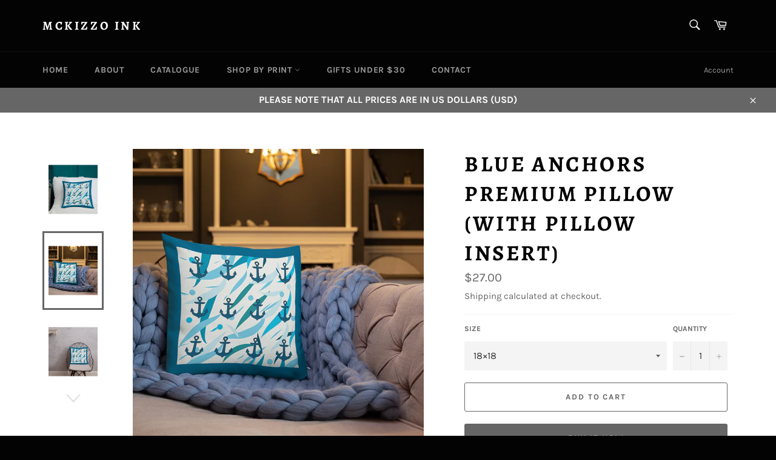

--- FILE ---
content_type: text/html; charset=utf-8
request_url: https://mckizzoink.com/products/blue-anchors-premium-pillow-with-pillow-insert
body_size: 30899
content:
<!doctype html>
<html class="no-js" lang="en">
<head>
<meta name="p:domain_verify" content="b3a116df9b7a1c0432d02a5d1d37f05d"/>
<meta name="facebook-domain-verification" content="uvgisgwmdnvg451ztodz74oilxmwsj" /> 
  <meta charset="utf-8">
  <meta http-equiv="X-UA-Compatible" content="IE=edge,chrome=1">
  <meta name="viewport" content="width=device-width,initial-scale=1">
  <meta name="theme-color" content="#030303">

  
    <link rel="shortcut icon" href="//mckizzoink.com/cdn/shop/files/FC252797-1066-407B-894C-F336EAAE9E0A_32x32.png?v=1613641620" type="image/png">
  

  <link rel="canonical" href="https://mckizzoink.com/products/blue-anchors-premium-pillow-with-pillow-insert">
  <title>
  Blue Anchors Premium Pillow (with Pillow Insert) &ndash; McKizzo Ink
  </title>

  
    <meta name="description" content="Want to add a splash of color to your home? This premium feel pillow with a shape-retaining insert is just what you&#39;re looking for! It&#39;ll make any room luxurious and provide the perfect excuse for a quick power nap. • 100% pre-shrunk polyester case • Fabric weight: 8.1 oz/yd² (275 g/m²) • Fabric with a linen feel • Hid">
  

  <!-- /snippets/social-meta-tags.liquid -->




<meta property="og:site_name" content="McKizzo Ink">
<meta property="og:url" content="https://mckizzoink.com/products/blue-anchors-premium-pillow-with-pillow-insert">
<meta property="og:title" content="Blue Anchors Premium Pillow (with Pillow Insert)">
<meta property="og:type" content="product">
<meta property="og:description" content="Want to add a splash of color to your home? This premium feel pillow with a shape-retaining insert is just what you&#39;re looking for! It&#39;ll make any room luxurious and provide the perfect excuse for a quick power nap. • 100% pre-shrunk polyester case • Fabric weight: 8.1 oz/yd² (275 g/m²) • Fabric with a linen feel • Hid">

  <meta property="og:price:amount" content="27.00">
  <meta property="og:price:currency" content="USD">

<meta property="og:image" content="http://mckizzoink.com/cdn/shop/products/all-over-print-premium-pillow-18x18-front-lifestyle-4-60df936a590a7_1200x1200.png?v=1625265059"><meta property="og:image" content="http://mckizzoink.com/cdn/shop/products/all-over-print-premium-pillow-18x18-front-lifestyle-3-60df936a58ec7_1200x1200.png?v=1625265059"><meta property="og:image" content="http://mckizzoink.com/cdn/shop/products/all-over-print-premium-pillow-18x18-front-lifestyle-1-60df936a58fc3_1200x1200.png?v=1625265059">
<meta property="og:image:secure_url" content="https://mckizzoink.com/cdn/shop/products/all-over-print-premium-pillow-18x18-front-lifestyle-4-60df936a590a7_1200x1200.png?v=1625265059"><meta property="og:image:secure_url" content="https://mckizzoink.com/cdn/shop/products/all-over-print-premium-pillow-18x18-front-lifestyle-3-60df936a58ec7_1200x1200.png?v=1625265059"><meta property="og:image:secure_url" content="https://mckizzoink.com/cdn/shop/products/all-over-print-premium-pillow-18x18-front-lifestyle-1-60df936a58fc3_1200x1200.png?v=1625265059">


  <meta name="twitter:site" content="@mckizzoink">

<meta name="twitter:card" content="summary_large_image">
<meta name="twitter:title" content="Blue Anchors Premium Pillow (with Pillow Insert)">
<meta name="twitter:description" content="Want to add a splash of color to your home? This premium feel pillow with a shape-retaining insert is just what you&#39;re looking for! It&#39;ll make any room luxurious and provide the perfect excuse for a quick power nap. • 100% pre-shrunk polyester case • Fabric weight: 8.1 oz/yd² (275 g/m²) • Fabric with a linen feel • Hid">


  <script>
    document.documentElement.className = document.documentElement.className.replace('no-js', 'js');
  </script>

  <link href="//mckizzoink.com/cdn/shop/t/3/assets/theme.scss.css?v=60657249054200444281759259867" rel="stylesheet" type="text/css" media="all" />

  <script>
    window.theme = window.theme || {};

    theme.strings = {
      stockAvailable: "1 available",
      addToCart: "Add to Cart",
      soldOut: "Sold Out",
      unavailable: "Unavailable",
      noStockAvailable: "The item could not be added to your cart because there are not enough in stock.",
      willNotShipUntil: "Will not ship until [date]",
      willBeInStockAfter: "Will be in stock after [date]",
      totalCartDiscount: "You're saving [savings]",
      addressError: "Error looking up that address",
      addressNoResults: "No results for that address",
      addressQueryLimit: "You have exceeded the Google API usage limit. Consider upgrading to a \u003ca href=\"https:\/\/developers.google.com\/maps\/premium\/usage-limits\"\u003ePremium Plan\u003c\/a\u003e.",
      authError: "There was a problem authenticating your Google Maps API Key.",
      slideNumber: "Slide [slide_number], current"
    };
  </script>

  <script src="//mckizzoink.com/cdn/shop/t/3/assets/lazysizes.min.js?v=56045284683979784691609349848" async="async"></script>

  

  <script src="//mckizzoink.com/cdn/shop/t/3/assets/vendor.js?v=59352919779726365461609349849" defer="defer"></script>

  
    <script>
      window.theme = window.theme || {};
      theme.moneyFormat = "${{amount}}";
    </script>
  

  <script src="//mckizzoink.com/cdn/shop/t/3/assets/theme.js?v=171366231195154451781609349849" defer="defer"></script>

  <script>window.performance && window.performance.mark && window.performance.mark('shopify.content_for_header.start');</script><meta name="google-site-verification" content="8LT6Z5AWcXHF3COyfiyyGp_-NYGdhK1-dPlMXlvFvoY">
<meta id="shopify-digital-wallet" name="shopify-digital-wallet" content="/52258701509/digital_wallets/dialog">
<meta name="shopify-checkout-api-token" content="8a984f5dd77ba70c119f69e55d795820">
<meta id="in-context-paypal-metadata" data-shop-id="52258701509" data-venmo-supported="false" data-environment="production" data-locale="en_US" data-paypal-v4="true" data-currency="USD">
<link rel="alternate" type="application/json+oembed" href="https://mckizzoink.com/products/blue-anchors-premium-pillow-with-pillow-insert.oembed">
<script async="async" src="/checkouts/internal/preloads.js?locale=en-US"></script>
<script id="shopify-features" type="application/json">{"accessToken":"8a984f5dd77ba70c119f69e55d795820","betas":["rich-media-storefront-analytics"],"domain":"mckizzoink.com","predictiveSearch":true,"shopId":52258701509,"locale":"en"}</script>
<script>var Shopify = Shopify || {};
Shopify.shop = "mckizzoink.myshopify.com";
Shopify.locale = "en";
Shopify.currency = {"active":"USD","rate":"1.0"};
Shopify.country = "US";
Shopify.theme = {"name":"Venture","id":117580431557,"schema_name":"Venture","schema_version":"12.2.1","theme_store_id":775,"role":"main"};
Shopify.theme.handle = "null";
Shopify.theme.style = {"id":null,"handle":null};
Shopify.cdnHost = "mckizzoink.com/cdn";
Shopify.routes = Shopify.routes || {};
Shopify.routes.root = "/";</script>
<script type="module">!function(o){(o.Shopify=o.Shopify||{}).modules=!0}(window);</script>
<script>!function(o){function n(){var o=[];function n(){o.push(Array.prototype.slice.apply(arguments))}return n.q=o,n}var t=o.Shopify=o.Shopify||{};t.loadFeatures=n(),t.autoloadFeatures=n()}(window);</script>
<script id="shop-js-analytics" type="application/json">{"pageType":"product"}</script>
<script defer="defer" async type="module" src="//mckizzoink.com/cdn/shopifycloud/shop-js/modules/v2/client.init-shop-cart-sync_IZsNAliE.en.esm.js"></script>
<script defer="defer" async type="module" src="//mckizzoink.com/cdn/shopifycloud/shop-js/modules/v2/chunk.common_0OUaOowp.esm.js"></script>
<script type="module">
  await import("//mckizzoink.com/cdn/shopifycloud/shop-js/modules/v2/client.init-shop-cart-sync_IZsNAliE.en.esm.js");
await import("//mckizzoink.com/cdn/shopifycloud/shop-js/modules/v2/chunk.common_0OUaOowp.esm.js");

  window.Shopify.SignInWithShop?.initShopCartSync?.({"fedCMEnabled":true,"windoidEnabled":true});

</script>
<script>(function() {
  var isLoaded = false;
  function asyncLoad() {
    if (isLoaded) return;
    isLoaded = true;
    var urls = ["https:\/\/883d95281f02d796f8b6-7f0f44eb0f2ceeb9d4fffbe1419aae61.ssl.cf1.rackcdn.com\/teelaunch-scripts.js?shop=mckizzoink.myshopify.com\u0026shop=mckizzoink.myshopify.com","https:\/\/app.teelaunch.com\/sizing-charts-script.js?shop=mckizzoink.myshopify.com","\/\/cdn.shopify.com\/proxy\/2c9829c1dc571dc792032a72fee0820f6dd0a7e0d6cf3f9fd445d38dbbf504fe\/static.cdn.printful.com\/static\/js\/external\/shopify-product-customizer.js?v=0.28\u0026shop=mckizzoink.myshopify.com\u0026sp-cache-control=cHVibGljLCBtYXgtYWdlPTkwMA"];
    for (var i = 0; i < urls.length; i++) {
      var s = document.createElement('script');
      s.type = 'text/javascript';
      s.async = true;
      s.src = urls[i];
      var x = document.getElementsByTagName('script')[0];
      x.parentNode.insertBefore(s, x);
    }
  };
  if(window.attachEvent) {
    window.attachEvent('onload', asyncLoad);
  } else {
    window.addEventListener('load', asyncLoad, false);
  }
})();</script>
<script id="__st">var __st={"a":52258701509,"offset":-18000,"reqid":"0ab7ddcd-969f-4fa8-85a2-6e3ce472fef3-1768448901","pageurl":"mckizzoink.com\/products\/blue-anchors-premium-pillow-with-pillow-insert","u":"bb7d04bf612e","p":"product","rtyp":"product","rid":6742903455941};</script>
<script>window.ShopifyPaypalV4VisibilityTracking = true;</script>
<script id="captcha-bootstrap">!function(){'use strict';const t='contact',e='account',n='new_comment',o=[[t,t],['blogs',n],['comments',n],[t,'customer']],c=[[e,'customer_login'],[e,'guest_login'],[e,'recover_customer_password'],[e,'create_customer']],r=t=>t.map((([t,e])=>`form[action*='/${t}']:not([data-nocaptcha='true']) input[name='form_type'][value='${e}']`)).join(','),a=t=>()=>t?[...document.querySelectorAll(t)].map((t=>t.form)):[];function s(){const t=[...o],e=r(t);return a(e)}const i='password',u='form_key',d=['recaptcha-v3-token','g-recaptcha-response','h-captcha-response',i],f=()=>{try{return window.sessionStorage}catch{return}},m='__shopify_v',_=t=>t.elements[u];function p(t,e,n=!1){try{const o=window.sessionStorage,c=JSON.parse(o.getItem(e)),{data:r}=function(t){const{data:e,action:n}=t;return t[m]||n?{data:e,action:n}:{data:t,action:n}}(c);for(const[e,n]of Object.entries(r))t.elements[e]&&(t.elements[e].value=n);n&&o.removeItem(e)}catch(o){console.error('form repopulation failed',{error:o})}}const l='form_type',E='cptcha';function T(t){t.dataset[E]=!0}const w=window,h=w.document,L='Shopify',v='ce_forms',y='captcha';let A=!1;((t,e)=>{const n=(g='f06e6c50-85a8-45c8-87d0-21a2b65856fe',I='https://cdn.shopify.com/shopifycloud/storefront-forms-hcaptcha/ce_storefront_forms_captcha_hcaptcha.v1.5.2.iife.js',D={infoText:'Protected by hCaptcha',privacyText:'Privacy',termsText:'Terms'},(t,e,n)=>{const o=w[L][v],c=o.bindForm;if(c)return c(t,g,e,D).then(n);var r;o.q.push([[t,g,e,D],n]),r=I,A||(h.body.append(Object.assign(h.createElement('script'),{id:'captcha-provider',async:!0,src:r})),A=!0)});var g,I,D;w[L]=w[L]||{},w[L][v]=w[L][v]||{},w[L][v].q=[],w[L][y]=w[L][y]||{},w[L][y].protect=function(t,e){n(t,void 0,e),T(t)},Object.freeze(w[L][y]),function(t,e,n,w,h,L){const[v,y,A,g]=function(t,e,n){const i=e?o:[],u=t?c:[],d=[...i,...u],f=r(d),m=r(i),_=r(d.filter((([t,e])=>n.includes(e))));return[a(f),a(m),a(_),s()]}(w,h,L),I=t=>{const e=t.target;return e instanceof HTMLFormElement?e:e&&e.form},D=t=>v().includes(t);t.addEventListener('submit',(t=>{const e=I(t);if(!e)return;const n=D(e)&&!e.dataset.hcaptchaBound&&!e.dataset.recaptchaBound,o=_(e),c=g().includes(e)&&(!o||!o.value);(n||c)&&t.preventDefault(),c&&!n&&(function(t){try{if(!f())return;!function(t){const e=f();if(!e)return;const n=_(t);if(!n)return;const o=n.value;o&&e.removeItem(o)}(t);const e=Array.from(Array(32),(()=>Math.random().toString(36)[2])).join('');!function(t,e){_(t)||t.append(Object.assign(document.createElement('input'),{type:'hidden',name:u})),t.elements[u].value=e}(t,e),function(t,e){const n=f();if(!n)return;const o=[...t.querySelectorAll(`input[type='${i}']`)].map((({name:t})=>t)),c=[...d,...o],r={};for(const[a,s]of new FormData(t).entries())c.includes(a)||(r[a]=s);n.setItem(e,JSON.stringify({[m]:1,action:t.action,data:r}))}(t,e)}catch(e){console.error('failed to persist form',e)}}(e),e.submit())}));const S=(t,e)=>{t&&!t.dataset[E]&&(n(t,e.some((e=>e===t))),T(t))};for(const o of['focusin','change'])t.addEventListener(o,(t=>{const e=I(t);D(e)&&S(e,y())}));const B=e.get('form_key'),M=e.get(l),P=B&&M;t.addEventListener('DOMContentLoaded',(()=>{const t=y();if(P)for(const e of t)e.elements[l].value===M&&p(e,B);[...new Set([...A(),...v().filter((t=>'true'===t.dataset.shopifyCaptcha))])].forEach((e=>S(e,t)))}))}(h,new URLSearchParams(w.location.search),n,t,e,['guest_login'])})(!0,!0)}();</script>
<script integrity="sha256-4kQ18oKyAcykRKYeNunJcIwy7WH5gtpwJnB7kiuLZ1E=" data-source-attribution="shopify.loadfeatures" defer="defer" src="//mckizzoink.com/cdn/shopifycloud/storefront/assets/storefront/load_feature-a0a9edcb.js" crossorigin="anonymous"></script>
<script data-source-attribution="shopify.dynamic_checkout.dynamic.init">var Shopify=Shopify||{};Shopify.PaymentButton=Shopify.PaymentButton||{isStorefrontPortableWallets:!0,init:function(){window.Shopify.PaymentButton.init=function(){};var t=document.createElement("script");t.src="https://mckizzoink.com/cdn/shopifycloud/portable-wallets/latest/portable-wallets.en.js",t.type="module",document.head.appendChild(t)}};
</script>
<script data-source-attribution="shopify.dynamic_checkout.buyer_consent">
  function portableWalletsHideBuyerConsent(e){var t=document.getElementById("shopify-buyer-consent"),n=document.getElementById("shopify-subscription-policy-button");t&&n&&(t.classList.add("hidden"),t.setAttribute("aria-hidden","true"),n.removeEventListener("click",e))}function portableWalletsShowBuyerConsent(e){var t=document.getElementById("shopify-buyer-consent"),n=document.getElementById("shopify-subscription-policy-button");t&&n&&(t.classList.remove("hidden"),t.removeAttribute("aria-hidden"),n.addEventListener("click",e))}window.Shopify?.PaymentButton&&(window.Shopify.PaymentButton.hideBuyerConsent=portableWalletsHideBuyerConsent,window.Shopify.PaymentButton.showBuyerConsent=portableWalletsShowBuyerConsent);
</script>
<script>
  function portableWalletsCleanup(e){e&&e.src&&console.error("Failed to load portable wallets script "+e.src);var t=document.querySelectorAll("shopify-accelerated-checkout .shopify-payment-button__skeleton, shopify-accelerated-checkout-cart .wallet-cart-button__skeleton"),e=document.getElementById("shopify-buyer-consent");for(let e=0;e<t.length;e++)t[e].remove();e&&e.remove()}function portableWalletsNotLoadedAsModule(e){e instanceof ErrorEvent&&"string"==typeof e.message&&e.message.includes("import.meta")&&"string"==typeof e.filename&&e.filename.includes("portable-wallets")&&(window.removeEventListener("error",portableWalletsNotLoadedAsModule),window.Shopify.PaymentButton.failedToLoad=e,"loading"===document.readyState?document.addEventListener("DOMContentLoaded",window.Shopify.PaymentButton.init):window.Shopify.PaymentButton.init())}window.addEventListener("error",portableWalletsNotLoadedAsModule);
</script>

<script type="module" src="https://mckizzoink.com/cdn/shopifycloud/portable-wallets/latest/portable-wallets.en.js" onError="portableWalletsCleanup(this)" crossorigin="anonymous"></script>
<script nomodule>
  document.addEventListener("DOMContentLoaded", portableWalletsCleanup);
</script>

<link id="shopify-accelerated-checkout-styles" rel="stylesheet" media="screen" href="https://mckizzoink.com/cdn/shopifycloud/portable-wallets/latest/accelerated-checkout-backwards-compat.css" crossorigin="anonymous">
<style id="shopify-accelerated-checkout-cart">
        #shopify-buyer-consent {
  margin-top: 1em;
  display: inline-block;
  width: 100%;
}

#shopify-buyer-consent.hidden {
  display: none;
}

#shopify-subscription-policy-button {
  background: none;
  border: none;
  padding: 0;
  text-decoration: underline;
  font-size: inherit;
  cursor: pointer;
}

#shopify-subscription-policy-button::before {
  box-shadow: none;
}

      </style>

<script>window.performance && window.performance.mark && window.performance.mark('shopify.content_for_header.end');</script>
  
<!-- Start of Judge.me Core -->
<link rel="dns-prefetch" href="https://cdn.judge.me/">
<script data-cfasync='false' class='jdgm-settings-script'>window.jdgmSettings={"pagination":5,"disable_web_reviews":false,"badge_no_review_text":"No reviews","badge_n_reviews_text":"{{ n }} review/reviews","badge_star_color":"#11e239","hide_badge_preview_if_no_reviews":true,"badge_hide_text":false,"enforce_center_preview_badge":false,"widget_title":"Customer Reviews","widget_open_form_text":"Write a review","widget_close_form_text":"Cancel review","widget_refresh_page_text":"Refresh page","widget_summary_text":"Based on {{ number_of_reviews }} review/reviews","widget_no_review_text":"Be the first to write a review","widget_name_field_text":"Display name","widget_verified_name_field_text":"Verified Name (public)","widget_name_placeholder_text":"Display name","widget_required_field_error_text":"This field is required.","widget_email_field_text":"Email address","widget_verified_email_field_text":"Verified Email (private, can not be edited)","widget_email_placeholder_text":"Your email address","widget_email_field_error_text":"Please enter a valid email address.","widget_rating_field_text":"Rating","widget_review_title_field_text":"Review Title","widget_review_title_placeholder_text":"Give your review a title","widget_review_body_field_text":"Review content","widget_review_body_placeholder_text":"Start writing here...","widget_pictures_field_text":"Picture/Video (optional)","widget_submit_review_text":"Submit Review","widget_submit_verified_review_text":"Submit Verified Review","widget_submit_success_msg_with_auto_publish":"Thank you! Please refresh the page in a few moments to see your review. You can remove or edit your review by logging into \u003ca href='https://judge.me/login' target='_blank' rel='nofollow noopener'\u003eJudge.me\u003c/a\u003e","widget_submit_success_msg_no_auto_publish":"Thank you! Your review will be published as soon as it is approved by the shop admin. You can remove or edit your review by logging into \u003ca href='https://judge.me/login' target='_blank' rel='nofollow noopener'\u003eJudge.me\u003c/a\u003e","widget_show_default_reviews_out_of_total_text":"Showing {{ n_reviews_shown }} out of {{ n_reviews }} reviews.","widget_show_all_link_text":"Show all","widget_show_less_link_text":"Show less","widget_author_said_text":"{{ reviewer_name }} said:","widget_days_text":"{{ n }} days ago","widget_weeks_text":"{{ n }} week/weeks ago","widget_months_text":"{{ n }} month/months ago","widget_years_text":"{{ n }} year/years ago","widget_yesterday_text":"Yesterday","widget_today_text":"Today","widget_replied_text":"\u003e\u003e {{ shop_name }} replied:","widget_read_more_text":"Read more","widget_reviewer_name_as_initial":"","widget_rating_filter_color":"#fbcd0a","widget_rating_filter_see_all_text":"See all reviews","widget_sorting_most_recent_text":"Most Recent","widget_sorting_highest_rating_text":"Highest Rating","widget_sorting_lowest_rating_text":"Lowest Rating","widget_sorting_with_pictures_text":"Only Pictures","widget_sorting_most_helpful_text":"Most Helpful","widget_open_question_form_text":"Ask a question","widget_reviews_subtab_text":"Reviews","widget_questions_subtab_text":"Questions","widget_question_label_text":"Question","widget_answer_label_text":"Answer","widget_question_placeholder_text":"Write your question here","widget_submit_question_text":"Submit Question","widget_question_submit_success_text":"Thank you for your question! We will notify you once it gets answered.","widget_star_color":"#11e239","verified_badge_text":"Verified","verified_badge_bg_color":"","verified_badge_text_color":"","verified_badge_placement":"left-of-reviewer-name","widget_review_max_height":"","widget_hide_border":false,"widget_social_share":false,"widget_thumb":false,"widget_review_location_show":false,"widget_location_format":"","all_reviews_include_out_of_store_products":true,"all_reviews_out_of_store_text":"(out of store)","all_reviews_pagination":100,"all_reviews_product_name_prefix_text":"about","enable_review_pictures":true,"enable_question_anwser":false,"widget_theme":"default","review_date_format":"dd/mm/yyyy","default_sort_method":"most-recent","widget_product_reviews_subtab_text":"Product Reviews","widget_shop_reviews_subtab_text":"Shop Reviews","widget_other_products_reviews_text":"Reviews for other products","widget_store_reviews_subtab_text":"Store reviews","widget_no_store_reviews_text":"This store hasn't received any reviews yet","widget_web_restriction_product_reviews_text":"This product hasn't received any reviews yet","widget_no_items_text":"No items found","widget_show_more_text":"Show more","widget_write_a_store_review_text":"Write a Store Review","widget_other_languages_heading":"Reviews in Other Languages","widget_translate_review_text":"Translate review to {{ language }}","widget_translating_review_text":"Translating...","widget_show_original_translation_text":"Show original ({{ language }})","widget_translate_review_failed_text":"Review couldn't be translated.","widget_translate_review_retry_text":"Retry","widget_translate_review_try_again_later_text":"Try again later","show_product_url_for_grouped_product":false,"widget_sorting_pictures_first_text":"Pictures First","show_pictures_on_all_rev_page_mobile":false,"show_pictures_on_all_rev_page_desktop":false,"floating_tab_hide_mobile_install_preference":false,"floating_tab_button_name":"★ Reviews","floating_tab_title":"Let customers speak for us","floating_tab_button_color":"","floating_tab_button_background_color":"","floating_tab_url":"","floating_tab_url_enabled":false,"floating_tab_tab_style":"text","all_reviews_text_badge_text":"Customers rate us {{ shop.metafields.judgeme.all_reviews_rating | round: 1 }}/5 based on {{ shop.metafields.judgeme.all_reviews_count }} reviews.","all_reviews_text_badge_text_branded_style":"{{ shop.metafields.judgeme.all_reviews_rating | round: 1 }} out of 5 stars based on {{ shop.metafields.judgeme.all_reviews_count }} reviews","is_all_reviews_text_badge_a_link":false,"show_stars_for_all_reviews_text_badge":false,"all_reviews_text_badge_url":"","all_reviews_text_style":"text","all_reviews_text_color_style":"judgeme_brand_color","all_reviews_text_color":"#108474","all_reviews_text_show_jm_brand":true,"featured_carousel_show_header":true,"featured_carousel_title":"Let customers speak for us","testimonials_carousel_title":"Customers are saying","videos_carousel_title":"Real customer stories","cards_carousel_title":"Customers are saying","featured_carousel_count_text":"from {{ n }} reviews","featured_carousel_add_link_to_all_reviews_page":false,"featured_carousel_url":"","featured_carousel_show_images":true,"featured_carousel_autoslide_interval":5,"featured_carousel_arrows_on_the_sides":false,"featured_carousel_height":250,"featured_carousel_width":80,"featured_carousel_image_size":0,"featured_carousel_image_height":250,"featured_carousel_arrow_color":"#eeeeee","verified_count_badge_style":"vintage","verified_count_badge_orientation":"horizontal","verified_count_badge_color_style":"judgeme_brand_color","verified_count_badge_color":"#108474","is_verified_count_badge_a_link":false,"verified_count_badge_url":"","verified_count_badge_show_jm_brand":true,"widget_rating_preset_default":5,"widget_first_sub_tab":"product-reviews","widget_show_histogram":true,"widget_histogram_use_custom_color":false,"widget_pagination_use_custom_color":false,"widget_star_use_custom_color":true,"widget_verified_badge_use_custom_color":false,"widget_write_review_use_custom_color":false,"picture_reminder_submit_button":"Upload Pictures","enable_review_videos":true,"mute_video_by_default":false,"widget_sorting_videos_first_text":"Videos First","widget_review_pending_text":"Pending","featured_carousel_items_for_large_screen":3,"social_share_options_order":"Facebook,Twitter","remove_microdata_snippet":false,"disable_json_ld":false,"enable_json_ld_products":false,"preview_badge_show_question_text":false,"preview_badge_no_question_text":"No questions","preview_badge_n_question_text":"{{ number_of_questions }} question/questions","qa_badge_show_icon":false,"qa_badge_position":"same-row","remove_judgeme_branding":false,"widget_add_search_bar":false,"widget_search_bar_placeholder":"Search","widget_sorting_verified_only_text":"Verified only","featured_carousel_theme":"default","featured_carousel_show_rating":true,"featured_carousel_show_title":true,"featured_carousel_show_body":true,"featured_carousel_show_date":false,"featured_carousel_show_reviewer":true,"featured_carousel_show_product":false,"featured_carousel_header_background_color":"#108474","featured_carousel_header_text_color":"#ffffff","featured_carousel_name_product_separator":"reviewed","featured_carousel_full_star_background":"#108474","featured_carousel_empty_star_background":"#dadada","featured_carousel_vertical_theme_background":"#f9fafb","featured_carousel_verified_badge_enable":false,"featured_carousel_verified_badge_color":"#108474","featured_carousel_border_style":"round","featured_carousel_review_line_length_limit":3,"featured_carousel_more_reviews_button_text":"Read more reviews","featured_carousel_view_product_button_text":"View product","all_reviews_page_load_reviews_on":"scroll","all_reviews_page_load_more_text":"Load More Reviews","disable_fb_tab_reviews":false,"enable_ajax_cdn_cache":false,"widget_public_name_text":"displayed publicly like","default_reviewer_name":"John Smith","default_reviewer_name_has_non_latin":true,"widget_reviewer_anonymous":"Anonymous","medals_widget_title":"Judge.me Review Medals","medals_widget_background_color":"#f9fafb","medals_widget_position":"footer_all_pages","medals_widget_border_color":"#f9fafb","medals_widget_verified_text_position":"left","medals_widget_use_monochromatic_version":false,"medals_widget_elements_color":"#108474","show_reviewer_avatar":true,"widget_invalid_yt_video_url_error_text":"Not a YouTube video URL","widget_max_length_field_error_text":"Please enter no more than {0} characters.","widget_show_country_flag":false,"widget_show_collected_via_shop_app":true,"widget_verified_by_shop_badge_style":"light","widget_verified_by_shop_text":"Verified by Shop","widget_show_photo_gallery":false,"widget_load_with_code_splitting":true,"widget_ugc_install_preference":false,"widget_ugc_title":"Made by us, Shared by you","widget_ugc_subtitle":"Tag us to see your picture featured in our page","widget_ugc_arrows_color":"#ffffff","widget_ugc_primary_button_text":"Buy Now","widget_ugc_primary_button_background_color":"#108474","widget_ugc_primary_button_text_color":"#ffffff","widget_ugc_primary_button_border_width":"0","widget_ugc_primary_button_border_style":"none","widget_ugc_primary_button_border_color":"#108474","widget_ugc_primary_button_border_radius":"25","widget_ugc_secondary_button_text":"Load More","widget_ugc_secondary_button_background_color":"#ffffff","widget_ugc_secondary_button_text_color":"#108474","widget_ugc_secondary_button_border_width":"2","widget_ugc_secondary_button_border_style":"solid","widget_ugc_secondary_button_border_color":"#108474","widget_ugc_secondary_button_border_radius":"25","widget_ugc_reviews_button_text":"View Reviews","widget_ugc_reviews_button_background_color":"#ffffff","widget_ugc_reviews_button_text_color":"#108474","widget_ugc_reviews_button_border_width":"2","widget_ugc_reviews_button_border_style":"solid","widget_ugc_reviews_button_border_color":"#108474","widget_ugc_reviews_button_border_radius":"25","widget_ugc_reviews_button_link_to":"judgeme-reviews-page","widget_ugc_show_post_date":true,"widget_ugc_max_width":"800","widget_rating_metafield_value_type":true,"widget_primary_color":"#108474","widget_enable_secondary_color":false,"widget_secondary_color":"#edf5f5","widget_summary_average_rating_text":"{{ average_rating }} out of 5","widget_media_grid_title":"Customer photos \u0026 videos","widget_media_grid_see_more_text":"See more","widget_round_style":false,"widget_show_product_medals":true,"widget_verified_by_judgeme_text":"Verified by Judge.me","widget_show_store_medals":true,"widget_verified_by_judgeme_text_in_store_medals":"Verified by Judge.me","widget_media_field_exceed_quantity_message":"Sorry, we can only accept {{ max_media }} for one review.","widget_media_field_exceed_limit_message":"{{ file_name }} is too large, please select a {{ media_type }} less than {{ size_limit }}MB.","widget_review_submitted_text":"Review Submitted!","widget_question_submitted_text":"Question Submitted!","widget_close_form_text_question":"Cancel","widget_write_your_answer_here_text":"Write your answer here","widget_enabled_branded_link":true,"widget_show_collected_by_judgeme":false,"widget_reviewer_name_color":"","widget_write_review_text_color":"","widget_write_review_bg_color":"","widget_collected_by_judgeme_text":"collected by Judge.me","widget_pagination_type":"standard","widget_load_more_text":"Load More","widget_load_more_color":"#108474","widget_full_review_text":"Full Review","widget_read_more_reviews_text":"Read More Reviews","widget_read_questions_text":"Read Questions","widget_questions_and_answers_text":"Questions \u0026 Answers","widget_verified_by_text":"Verified by","widget_verified_text":"Verified","widget_number_of_reviews_text":"{{ number_of_reviews }} reviews","widget_back_button_text":"Back","widget_next_button_text":"Next","widget_custom_forms_filter_button":"Filters","custom_forms_style":"vertical","widget_show_review_information":false,"how_reviews_are_collected":"How reviews are collected?","widget_show_review_keywords":false,"widget_gdpr_statement":"How we use your data: We'll only contact you about the review you left, and only if necessary. By submitting your review, you agree to Judge.me's \u003ca href='https://judge.me/terms' target='_blank' rel='nofollow noopener'\u003eterms\u003c/a\u003e, \u003ca href='https://judge.me/privacy' target='_blank' rel='nofollow noopener'\u003eprivacy\u003c/a\u003e and \u003ca href='https://judge.me/content-policy' target='_blank' rel='nofollow noopener'\u003econtent\u003c/a\u003e policies.","widget_multilingual_sorting_enabled":false,"widget_translate_review_content_enabled":false,"widget_translate_review_content_method":"manual","popup_widget_review_selection":"automatically_with_pictures","popup_widget_round_border_style":true,"popup_widget_show_title":true,"popup_widget_show_body":true,"popup_widget_show_reviewer":false,"popup_widget_show_product":true,"popup_widget_show_pictures":true,"popup_widget_use_review_picture":true,"popup_widget_show_on_home_page":true,"popup_widget_show_on_product_page":true,"popup_widget_show_on_collection_page":true,"popup_widget_show_on_cart_page":true,"popup_widget_position":"bottom_left","popup_widget_first_review_delay":5,"popup_widget_duration":5,"popup_widget_interval":5,"popup_widget_review_count":5,"popup_widget_hide_on_mobile":true,"review_snippet_widget_round_border_style":true,"review_snippet_widget_card_color":"#FFFFFF","review_snippet_widget_slider_arrows_background_color":"#FFFFFF","review_snippet_widget_slider_arrows_color":"#000000","review_snippet_widget_star_color":"#108474","show_product_variant":false,"all_reviews_product_variant_label_text":"Variant: ","widget_show_verified_branding":false,"widget_ai_summary_title":"Customers say","widget_ai_summary_disclaimer":"AI-powered review summary based on recent customer reviews","widget_show_ai_summary":false,"widget_show_ai_summary_bg":false,"widget_show_review_title_input":true,"redirect_reviewers_invited_via_email":"review_widget","request_store_review_after_product_review":false,"request_review_other_products_in_order":false,"review_form_color_scheme":"default","review_form_corner_style":"square","review_form_star_color":{},"review_form_text_color":"#333333","review_form_background_color":"#ffffff","review_form_field_background_color":"#fafafa","review_form_button_color":{},"review_form_button_text_color":"#ffffff","review_form_modal_overlay_color":"#000000","review_content_screen_title_text":"How would you rate this product?","review_content_introduction_text":"We would love it if you would share a bit about your experience.","store_review_form_title_text":"How would you rate this store?","store_review_form_introduction_text":"We would love it if you would share a bit about your experience.","show_review_guidance_text":true,"one_star_review_guidance_text":"Poor","five_star_review_guidance_text":"Great","customer_information_screen_title_text":"About you","customer_information_introduction_text":"Please tell us more about you.","custom_questions_screen_title_text":"Your experience in more detail","custom_questions_introduction_text":"Here are a few questions to help us understand more about your experience.","review_submitted_screen_title_text":"Thanks for your review!","review_submitted_screen_thank_you_text":"We are processing it and it will appear on the store soon.","review_submitted_screen_email_verification_text":"Please confirm your email by clicking the link we just sent you. This helps us keep reviews authentic.","review_submitted_request_store_review_text":"Would you like to share your experience of shopping with us?","review_submitted_review_other_products_text":"Would you like to review these products?","store_review_screen_title_text":"Would you like to share your experience of shopping with us?","store_review_introduction_text":"We value your feedback and use it to improve. Please share any thoughts or suggestions you have.","reviewer_media_screen_title_picture_text":"Share a picture","reviewer_media_introduction_picture_text":"Upload a photo to support your review.","reviewer_media_screen_title_video_text":"Share a video","reviewer_media_introduction_video_text":"Upload a video to support your review.","reviewer_media_screen_title_picture_or_video_text":"Share a picture or video","reviewer_media_introduction_picture_or_video_text":"Upload a photo or video to support your review.","reviewer_media_youtube_url_text":"Paste your Youtube URL here","advanced_settings_next_step_button_text":"Next","advanced_settings_close_review_button_text":"Close","modal_write_review_flow":false,"write_review_flow_required_text":"Required","write_review_flow_privacy_message_text":"We respect your privacy.","write_review_flow_anonymous_text":"Post review as anonymous","write_review_flow_visibility_text":"This won't be visible to other customers.","write_review_flow_multiple_selection_help_text":"Select as many as you like","write_review_flow_single_selection_help_text":"Select one option","write_review_flow_required_field_error_text":"This field is required","write_review_flow_invalid_email_error_text":"Please enter a valid email address","write_review_flow_max_length_error_text":"Max. {{ max_length }} characters.","write_review_flow_media_upload_text":"\u003cb\u003eClick to upload\u003c/b\u003e or drag and drop","write_review_flow_gdpr_statement":"We'll only contact you about your review if necessary. By submitting your review, you agree to our \u003ca href='https://judge.me/terms' target='_blank' rel='nofollow noopener'\u003eterms and conditions\u003c/a\u003e and \u003ca href='https://judge.me/privacy' target='_blank' rel='nofollow noopener'\u003eprivacy policy\u003c/a\u003e.","rating_only_reviews_enabled":false,"show_negative_reviews_help_screen":false,"new_review_flow_help_screen_rating_threshold":3,"negative_review_resolution_screen_title_text":"Tell us more","negative_review_resolution_text":"Your experience matters to us. If there were issues with your purchase, we're here to help. Feel free to reach out to us, we'd love the opportunity to make things right.","negative_review_resolution_button_text":"Contact us","negative_review_resolution_proceed_with_review_text":"Leave a review","negative_review_resolution_subject":"Issue with purchase from {{ shop_name }}.{{ order_name }}","preview_badge_collection_page_install_status":false,"widget_review_custom_css":"","preview_badge_custom_css":"","preview_badge_stars_count":"5-stars","featured_carousel_custom_css":"","floating_tab_custom_css":"","all_reviews_widget_custom_css":"","medals_widget_custom_css":"","verified_badge_custom_css":"","all_reviews_text_custom_css":"","transparency_badges_collected_via_store_invite":false,"transparency_badges_from_another_provider":false,"transparency_badges_collected_from_store_visitor":false,"transparency_badges_collected_by_verified_review_provider":false,"transparency_badges_earned_reward":false,"transparency_badges_collected_via_store_invite_text":"Review collected via store invitation","transparency_badges_from_another_provider_text":"Review collected from another provider","transparency_badges_collected_from_store_visitor_text":"Review collected from a store visitor","transparency_badges_written_in_google_text":"Review written in Google","transparency_badges_written_in_etsy_text":"Review written in Etsy","transparency_badges_written_in_shop_app_text":"Review written in Shop App","transparency_badges_earned_reward_text":"Review earned a reward for future purchase","product_review_widget_per_page":10,"widget_store_review_label_text":"Review about the store","checkout_comment_extension_title_on_product_page":"Customer Comments","checkout_comment_extension_num_latest_comment_show":5,"checkout_comment_extension_format":"name_and_timestamp","checkout_comment_customer_name":"last_initial","checkout_comment_comment_notification":true,"preview_badge_collection_page_install_preference":true,"preview_badge_home_page_install_preference":false,"preview_badge_product_page_install_preference":true,"review_widget_install_preference":"","review_carousel_install_preference":false,"floating_reviews_tab_install_preference":"none","verified_reviews_count_badge_install_preference":false,"all_reviews_text_install_preference":false,"review_widget_best_location":true,"judgeme_medals_install_preference":false,"review_widget_revamp_enabled":false,"review_widget_qna_enabled":false,"review_widget_header_theme":"minimal","review_widget_widget_title_enabled":true,"review_widget_header_text_size":"medium","review_widget_header_text_weight":"regular","review_widget_average_rating_style":"compact","review_widget_bar_chart_enabled":true,"review_widget_bar_chart_type":"numbers","review_widget_bar_chart_style":"standard","review_widget_expanded_media_gallery_enabled":false,"review_widget_reviews_section_theme":"standard","review_widget_image_style":"thumbnails","review_widget_review_image_ratio":"square","review_widget_stars_size":"medium","review_widget_verified_badge":"standard_text","review_widget_review_title_text_size":"medium","review_widget_review_text_size":"medium","review_widget_review_text_length":"medium","review_widget_number_of_columns_desktop":3,"review_widget_carousel_transition_speed":5,"review_widget_custom_questions_answers_display":"always","review_widget_button_text_color":"#FFFFFF","review_widget_text_color":"#000000","review_widget_lighter_text_color":"#7B7B7B","review_widget_corner_styling":"soft","review_widget_review_word_singular":"review","review_widget_review_word_plural":"reviews","review_widget_voting_label":"Helpful?","review_widget_shop_reply_label":"Reply from {{ shop_name }}:","review_widget_filters_title":"Filters","qna_widget_question_word_singular":"Question","qna_widget_question_word_plural":"Questions","qna_widget_answer_reply_label":"Answer from {{ answerer_name }}:","qna_content_screen_title_text":"Ask a question about this product","qna_widget_question_required_field_error_text":"Please enter your question.","qna_widget_flow_gdpr_statement":"We'll only contact you about your question if necessary. By submitting your question, you agree to our \u003ca href='https://judge.me/terms' target='_blank' rel='nofollow noopener'\u003eterms and conditions\u003c/a\u003e and \u003ca href='https://judge.me/privacy' target='_blank' rel='nofollow noopener'\u003eprivacy policy\u003c/a\u003e.","qna_widget_question_submitted_text":"Thanks for your question!","qna_widget_close_form_text_question":"Close","qna_widget_question_submit_success_text":"We’ll notify you by email when your question is answered.","all_reviews_widget_v2025_enabled":false,"all_reviews_widget_v2025_header_theme":"default","all_reviews_widget_v2025_widget_title_enabled":true,"all_reviews_widget_v2025_header_text_size":"medium","all_reviews_widget_v2025_header_text_weight":"regular","all_reviews_widget_v2025_average_rating_style":"compact","all_reviews_widget_v2025_bar_chart_enabled":true,"all_reviews_widget_v2025_bar_chart_type":"numbers","all_reviews_widget_v2025_bar_chart_style":"standard","all_reviews_widget_v2025_expanded_media_gallery_enabled":false,"all_reviews_widget_v2025_show_store_medals":true,"all_reviews_widget_v2025_show_photo_gallery":true,"all_reviews_widget_v2025_show_review_keywords":false,"all_reviews_widget_v2025_show_ai_summary":false,"all_reviews_widget_v2025_show_ai_summary_bg":false,"all_reviews_widget_v2025_add_search_bar":false,"all_reviews_widget_v2025_default_sort_method":"most-recent","all_reviews_widget_v2025_reviews_per_page":10,"all_reviews_widget_v2025_reviews_section_theme":"default","all_reviews_widget_v2025_image_style":"thumbnails","all_reviews_widget_v2025_review_image_ratio":"square","all_reviews_widget_v2025_stars_size":"medium","all_reviews_widget_v2025_verified_badge":"bold_badge","all_reviews_widget_v2025_review_title_text_size":"medium","all_reviews_widget_v2025_review_text_size":"medium","all_reviews_widget_v2025_review_text_length":"medium","all_reviews_widget_v2025_number_of_columns_desktop":3,"all_reviews_widget_v2025_carousel_transition_speed":5,"all_reviews_widget_v2025_custom_questions_answers_display":"always","all_reviews_widget_v2025_show_product_variant":false,"all_reviews_widget_v2025_show_reviewer_avatar":true,"all_reviews_widget_v2025_reviewer_name_as_initial":"","all_reviews_widget_v2025_review_location_show":false,"all_reviews_widget_v2025_location_format":"","all_reviews_widget_v2025_show_country_flag":false,"all_reviews_widget_v2025_verified_by_shop_badge_style":"light","all_reviews_widget_v2025_social_share":false,"all_reviews_widget_v2025_social_share_options_order":"Facebook,Twitter,LinkedIn,Pinterest","all_reviews_widget_v2025_pagination_type":"standard","all_reviews_widget_v2025_button_text_color":"#FFFFFF","all_reviews_widget_v2025_text_color":"#000000","all_reviews_widget_v2025_lighter_text_color":"#7B7B7B","all_reviews_widget_v2025_corner_styling":"soft","all_reviews_widget_v2025_title":"Customer reviews","all_reviews_widget_v2025_ai_summary_title":"Customers say about this store","all_reviews_widget_v2025_no_review_text":"Be the first to write a review","platform":"shopify","branding_url":"https://app.judge.me/reviews","branding_text":"Powered by Judge.me","locale":"en","reply_name":"McKizzo Ink","widget_version":"2.1","footer":true,"autopublish":true,"review_dates":true,"enable_custom_form":false,"shop_locale":"en","enable_multi_locales_translations":false,"show_review_title_input":true,"review_verification_email_status":"always","can_be_branded":false,"reply_name_text":"McKizzo Ink"};</script> <style class='jdgm-settings-style'>.jdgm-xx{left:0}:not(.jdgm-prev-badge__stars)>.jdgm-star{color:#11e239}.jdgm-histogram .jdgm-star.jdgm-star{color:#11e239}.jdgm-preview-badge .jdgm-star.jdgm-star{color:#11e239}.jdgm-histogram .jdgm-histogram__bar-content{background:#fbcd0a}.jdgm-histogram .jdgm-histogram__bar:after{background:#fbcd0a}.jdgm-prev-badge[data-average-rating='0.00']{display:none !important}.jdgm-author-all-initials{display:none !important}.jdgm-author-last-initial{display:none !important}.jdgm-rev-widg__title{visibility:hidden}.jdgm-rev-widg__summary-text{visibility:hidden}.jdgm-prev-badge__text{visibility:hidden}.jdgm-rev__replier:before{content:'McKizzo Ink'}.jdgm-rev__prod-link-prefix:before{content:'about'}.jdgm-rev__variant-label:before{content:'Variant: '}.jdgm-rev__out-of-store-text:before{content:'(out of store)'}@media only screen and (min-width: 768px){.jdgm-rev__pics .jdgm-rev_all-rev-page-picture-separator,.jdgm-rev__pics .jdgm-rev__product-picture{display:none}}@media only screen and (max-width: 768px){.jdgm-rev__pics .jdgm-rev_all-rev-page-picture-separator,.jdgm-rev__pics .jdgm-rev__product-picture{display:none}}.jdgm-preview-badge[data-template="index"]{display:none !important}.jdgm-verified-count-badget[data-from-snippet="true"]{display:none !important}.jdgm-carousel-wrapper[data-from-snippet="true"]{display:none !important}.jdgm-all-reviews-text[data-from-snippet="true"]{display:none !important}.jdgm-medals-section[data-from-snippet="true"]{display:none !important}.jdgm-ugc-media-wrapper[data-from-snippet="true"]{display:none !important}.jdgm-rev__transparency-badge[data-badge-type="review_collected_via_store_invitation"]{display:none !important}.jdgm-rev__transparency-badge[data-badge-type="review_collected_from_another_provider"]{display:none !important}.jdgm-rev__transparency-badge[data-badge-type="review_collected_from_store_visitor"]{display:none !important}.jdgm-rev__transparency-badge[data-badge-type="review_written_in_etsy"]{display:none !important}.jdgm-rev__transparency-badge[data-badge-type="review_written_in_google_business"]{display:none !important}.jdgm-rev__transparency-badge[data-badge-type="review_written_in_shop_app"]{display:none !important}.jdgm-rev__transparency-badge[data-badge-type="review_earned_for_future_purchase"]{display:none !important}
</style> <style class='jdgm-settings-style'></style>

  
  
  
  <style class='jdgm-miracle-styles'>
  @-webkit-keyframes jdgm-spin{0%{-webkit-transform:rotate(0deg);-ms-transform:rotate(0deg);transform:rotate(0deg)}100%{-webkit-transform:rotate(359deg);-ms-transform:rotate(359deg);transform:rotate(359deg)}}@keyframes jdgm-spin{0%{-webkit-transform:rotate(0deg);-ms-transform:rotate(0deg);transform:rotate(0deg)}100%{-webkit-transform:rotate(359deg);-ms-transform:rotate(359deg);transform:rotate(359deg)}}@font-face{font-family:'JudgemeStar';src:url("[data-uri]") format("woff");font-weight:normal;font-style:normal}.jdgm-star{font-family:'JudgemeStar';display:inline !important;text-decoration:none !important;padding:0 4px 0 0 !important;margin:0 !important;font-weight:bold;opacity:1;-webkit-font-smoothing:antialiased;-moz-osx-font-smoothing:grayscale}.jdgm-star:hover{opacity:1}.jdgm-star:last-of-type{padding:0 !important}.jdgm-star.jdgm--on:before{content:"\e000"}.jdgm-star.jdgm--off:before{content:"\e001"}.jdgm-star.jdgm--half:before{content:"\e002"}.jdgm-widget *{margin:0;line-height:1.4;-webkit-box-sizing:border-box;-moz-box-sizing:border-box;box-sizing:border-box;-webkit-overflow-scrolling:touch}.jdgm-hidden{display:none !important;visibility:hidden !important}.jdgm-temp-hidden{display:none}.jdgm-spinner{width:40px;height:40px;margin:auto;border-radius:50%;border-top:2px solid #eee;border-right:2px solid #eee;border-bottom:2px solid #eee;border-left:2px solid #ccc;-webkit-animation:jdgm-spin 0.8s infinite linear;animation:jdgm-spin 0.8s infinite linear}.jdgm-prev-badge{display:block !important}

</style>


  
  
   


<script data-cfasync='false' class='jdgm-script'>
!function(e){window.jdgm=window.jdgm||{},jdgm.CDN_HOST="https://cdn.judge.me/",
jdgm.docReady=function(d){(e.attachEvent?"complete"===e.readyState:"loading"!==e.readyState)?
setTimeout(d,0):e.addEventListener("DOMContentLoaded",d)},jdgm.loadCSS=function(d,t,o,s){
!o&&jdgm.loadCSS.requestedUrls.indexOf(d)>=0||(jdgm.loadCSS.requestedUrls.push(d),
(s=e.createElement("link")).rel="stylesheet",s.class="jdgm-stylesheet",s.media="nope!",
s.href=d,s.onload=function(){this.media="all",t&&setTimeout(t)},e.body.appendChild(s))},
jdgm.loadCSS.requestedUrls=[],jdgm.loadJS=function(e,d){var t=new XMLHttpRequest;
t.onreadystatechange=function(){4===t.readyState&&(Function(t.response)(),d&&d(t.response))},
t.open("GET",e),t.send()},jdgm.docReady((function(){(window.jdgmLoadCSS||e.querySelectorAll(
".jdgm-widget, .jdgm-all-reviews-page").length>0)&&(jdgmSettings.widget_load_with_code_splitting?
parseFloat(jdgmSettings.widget_version)>=3?jdgm.loadCSS(jdgm.CDN_HOST+"widget_v3/base.css"):
jdgm.loadCSS(jdgm.CDN_HOST+"widget/base.css"):jdgm.loadCSS(jdgm.CDN_HOST+"shopify_v2.css"),
jdgm.loadJS(jdgm.CDN_HOST+"loader.js"))}))}(document);
</script>

<noscript><link rel="stylesheet" type="text/css" media="all" href="https://cdn.judge.me/shopify_v2.css"></noscript>
<!-- End of Judge.me Core -->


<link href="https://monorail-edge.shopifysvc.com" rel="dns-prefetch">
<script>(function(){if ("sendBeacon" in navigator && "performance" in window) {try {var session_token_from_headers = performance.getEntriesByType('navigation')[0].serverTiming.find(x => x.name == '_s').description;} catch {var session_token_from_headers = undefined;}var session_cookie_matches = document.cookie.match(/_shopify_s=([^;]*)/);var session_token_from_cookie = session_cookie_matches && session_cookie_matches.length === 2 ? session_cookie_matches[1] : "";var session_token = session_token_from_headers || session_token_from_cookie || "";function handle_abandonment_event(e) {var entries = performance.getEntries().filter(function(entry) {return /monorail-edge.shopifysvc.com/.test(entry.name);});if (!window.abandonment_tracked && entries.length === 0) {window.abandonment_tracked = true;var currentMs = Date.now();var navigation_start = performance.timing.navigationStart;var payload = {shop_id: 52258701509,url: window.location.href,navigation_start,duration: currentMs - navigation_start,session_token,page_type: "product"};window.navigator.sendBeacon("https://monorail-edge.shopifysvc.com/v1/produce", JSON.stringify({schema_id: "online_store_buyer_site_abandonment/1.1",payload: payload,metadata: {event_created_at_ms: currentMs,event_sent_at_ms: currentMs}}));}}window.addEventListener('pagehide', handle_abandonment_event);}}());</script>
<script id="web-pixels-manager-setup">(function e(e,d,r,n,o){if(void 0===o&&(o={}),!Boolean(null===(a=null===(i=window.Shopify)||void 0===i?void 0:i.analytics)||void 0===a?void 0:a.replayQueue)){var i,a;window.Shopify=window.Shopify||{};var t=window.Shopify;t.analytics=t.analytics||{};var s=t.analytics;s.replayQueue=[],s.publish=function(e,d,r){return s.replayQueue.push([e,d,r]),!0};try{self.performance.mark("wpm:start")}catch(e){}var l=function(){var e={modern:/Edge?\/(1{2}[4-9]|1[2-9]\d|[2-9]\d{2}|\d{4,})\.\d+(\.\d+|)|Firefox\/(1{2}[4-9]|1[2-9]\d|[2-9]\d{2}|\d{4,})\.\d+(\.\d+|)|Chrom(ium|e)\/(9{2}|\d{3,})\.\d+(\.\d+|)|(Maci|X1{2}).+ Version\/(15\.\d+|(1[6-9]|[2-9]\d|\d{3,})\.\d+)([,.]\d+|)( \(\w+\)|)( Mobile\/\w+|) Safari\/|Chrome.+OPR\/(9{2}|\d{3,})\.\d+\.\d+|(CPU[ +]OS|iPhone[ +]OS|CPU[ +]iPhone|CPU IPhone OS|CPU iPad OS)[ +]+(15[._]\d+|(1[6-9]|[2-9]\d|\d{3,})[._]\d+)([._]\d+|)|Android:?[ /-](13[3-9]|1[4-9]\d|[2-9]\d{2}|\d{4,})(\.\d+|)(\.\d+|)|Android.+Firefox\/(13[5-9]|1[4-9]\d|[2-9]\d{2}|\d{4,})\.\d+(\.\d+|)|Android.+Chrom(ium|e)\/(13[3-9]|1[4-9]\d|[2-9]\d{2}|\d{4,})\.\d+(\.\d+|)|SamsungBrowser\/([2-9]\d|\d{3,})\.\d+/,legacy:/Edge?\/(1[6-9]|[2-9]\d|\d{3,})\.\d+(\.\d+|)|Firefox\/(5[4-9]|[6-9]\d|\d{3,})\.\d+(\.\d+|)|Chrom(ium|e)\/(5[1-9]|[6-9]\d|\d{3,})\.\d+(\.\d+|)([\d.]+$|.*Safari\/(?![\d.]+ Edge\/[\d.]+$))|(Maci|X1{2}).+ Version\/(10\.\d+|(1[1-9]|[2-9]\d|\d{3,})\.\d+)([,.]\d+|)( \(\w+\)|)( Mobile\/\w+|) Safari\/|Chrome.+OPR\/(3[89]|[4-9]\d|\d{3,})\.\d+\.\d+|(CPU[ +]OS|iPhone[ +]OS|CPU[ +]iPhone|CPU IPhone OS|CPU iPad OS)[ +]+(10[._]\d+|(1[1-9]|[2-9]\d|\d{3,})[._]\d+)([._]\d+|)|Android:?[ /-](13[3-9]|1[4-9]\d|[2-9]\d{2}|\d{4,})(\.\d+|)(\.\d+|)|Mobile Safari.+OPR\/([89]\d|\d{3,})\.\d+\.\d+|Android.+Firefox\/(13[5-9]|1[4-9]\d|[2-9]\d{2}|\d{4,})\.\d+(\.\d+|)|Android.+Chrom(ium|e)\/(13[3-9]|1[4-9]\d|[2-9]\d{2}|\d{4,})\.\d+(\.\d+|)|Android.+(UC? ?Browser|UCWEB|U3)[ /]?(15\.([5-9]|\d{2,})|(1[6-9]|[2-9]\d|\d{3,})\.\d+)\.\d+|SamsungBrowser\/(5\.\d+|([6-9]|\d{2,})\.\d+)|Android.+MQ{2}Browser\/(14(\.(9|\d{2,})|)|(1[5-9]|[2-9]\d|\d{3,})(\.\d+|))(\.\d+|)|K[Aa][Ii]OS\/(3\.\d+|([4-9]|\d{2,})\.\d+)(\.\d+|)/},d=e.modern,r=e.legacy,n=navigator.userAgent;return n.match(d)?"modern":n.match(r)?"legacy":"unknown"}(),u="modern"===l?"modern":"legacy",c=(null!=n?n:{modern:"",legacy:""})[u],f=function(e){return[e.baseUrl,"/wpm","/b",e.hashVersion,"modern"===e.buildTarget?"m":"l",".js"].join("")}({baseUrl:d,hashVersion:r,buildTarget:u}),m=function(e){var d=e.version,r=e.bundleTarget,n=e.surface,o=e.pageUrl,i=e.monorailEndpoint;return{emit:function(e){var a=e.status,t=e.errorMsg,s=(new Date).getTime(),l=JSON.stringify({metadata:{event_sent_at_ms:s},events:[{schema_id:"web_pixels_manager_load/3.1",payload:{version:d,bundle_target:r,page_url:o,status:a,surface:n,error_msg:t},metadata:{event_created_at_ms:s}}]});if(!i)return console&&console.warn&&console.warn("[Web Pixels Manager] No Monorail endpoint provided, skipping logging."),!1;try{return self.navigator.sendBeacon.bind(self.navigator)(i,l)}catch(e){}var u=new XMLHttpRequest;try{return u.open("POST",i,!0),u.setRequestHeader("Content-Type","text/plain"),u.send(l),!0}catch(e){return console&&console.warn&&console.warn("[Web Pixels Manager] Got an unhandled error while logging to Monorail."),!1}}}}({version:r,bundleTarget:l,surface:e.surface,pageUrl:self.location.href,monorailEndpoint:e.monorailEndpoint});try{o.browserTarget=l,function(e){var d=e.src,r=e.async,n=void 0===r||r,o=e.onload,i=e.onerror,a=e.sri,t=e.scriptDataAttributes,s=void 0===t?{}:t,l=document.createElement("script"),u=document.querySelector("head"),c=document.querySelector("body");if(l.async=n,l.src=d,a&&(l.integrity=a,l.crossOrigin="anonymous"),s)for(var f in s)if(Object.prototype.hasOwnProperty.call(s,f))try{l.dataset[f]=s[f]}catch(e){}if(o&&l.addEventListener("load",o),i&&l.addEventListener("error",i),u)u.appendChild(l);else{if(!c)throw new Error("Did not find a head or body element to append the script");c.appendChild(l)}}({src:f,async:!0,onload:function(){if(!function(){var e,d;return Boolean(null===(d=null===(e=window.Shopify)||void 0===e?void 0:e.analytics)||void 0===d?void 0:d.initialized)}()){var d=window.webPixelsManager.init(e)||void 0;if(d){var r=window.Shopify.analytics;r.replayQueue.forEach((function(e){var r=e[0],n=e[1],o=e[2];d.publishCustomEvent(r,n,o)})),r.replayQueue=[],r.publish=d.publishCustomEvent,r.visitor=d.visitor,r.initialized=!0}}},onerror:function(){return m.emit({status:"failed",errorMsg:"".concat(f," has failed to load")})},sri:function(e){var d=/^sha384-[A-Za-z0-9+/=]+$/;return"string"==typeof e&&d.test(e)}(c)?c:"",scriptDataAttributes:o}),m.emit({status:"loading"})}catch(e){m.emit({status:"failed",errorMsg:(null==e?void 0:e.message)||"Unknown error"})}}})({shopId: 52258701509,storefrontBaseUrl: "https://mckizzoink.com",extensionsBaseUrl: "https://extensions.shopifycdn.com/cdn/shopifycloud/web-pixels-manager",monorailEndpoint: "https://monorail-edge.shopifysvc.com/unstable/produce_batch",surface: "storefront-renderer",enabledBetaFlags: ["2dca8a86"],webPixelsConfigList: [{"id":"942276821","configuration":"{\"webPixelName\":\"Judge.me\"}","eventPayloadVersion":"v1","runtimeContext":"STRICT","scriptVersion":"34ad157958823915625854214640f0bf","type":"APP","apiClientId":683015,"privacyPurposes":["ANALYTICS"],"dataSharingAdjustments":{"protectedCustomerApprovalScopes":["read_customer_email","read_customer_name","read_customer_personal_data","read_customer_phone"]}},{"id":"483852501","configuration":"{\"config\":\"{\\\"pixel_id\\\":\\\"G-9TZMPV684H\\\",\\\"target_country\\\":\\\"US\\\",\\\"gtag_events\\\":[{\\\"type\\\":\\\"begin_checkout\\\",\\\"action_label\\\":\\\"G-9TZMPV684H\\\"},{\\\"type\\\":\\\"search\\\",\\\"action_label\\\":\\\"G-9TZMPV684H\\\"},{\\\"type\\\":\\\"view_item\\\",\\\"action_label\\\":[\\\"G-9TZMPV684H\\\",\\\"MC-K1XQQTEYZ7\\\"]},{\\\"type\\\":\\\"purchase\\\",\\\"action_label\\\":[\\\"G-9TZMPV684H\\\",\\\"MC-K1XQQTEYZ7\\\"]},{\\\"type\\\":\\\"page_view\\\",\\\"action_label\\\":[\\\"G-9TZMPV684H\\\",\\\"MC-K1XQQTEYZ7\\\"]},{\\\"type\\\":\\\"add_payment_info\\\",\\\"action_label\\\":\\\"G-9TZMPV684H\\\"},{\\\"type\\\":\\\"add_to_cart\\\",\\\"action_label\\\":\\\"G-9TZMPV684H\\\"}],\\\"enable_monitoring_mode\\\":false}\"}","eventPayloadVersion":"v1","runtimeContext":"OPEN","scriptVersion":"b2a88bafab3e21179ed38636efcd8a93","type":"APP","apiClientId":1780363,"privacyPurposes":[],"dataSharingAdjustments":{"protectedCustomerApprovalScopes":["read_customer_address","read_customer_email","read_customer_name","read_customer_personal_data","read_customer_phone"]}},{"id":"134742229","configuration":"{\"pixel_id\":\"703974763564501\",\"pixel_type\":\"facebook_pixel\",\"metaapp_system_user_token\":\"NO_TOKEN\"}","eventPayloadVersion":"v1","runtimeContext":"OPEN","scriptVersion":"ca16bc87fe92b6042fbaa3acc2fbdaa6","type":"APP","apiClientId":2329312,"privacyPurposes":["ANALYTICS","MARKETING","SALE_OF_DATA"],"dataSharingAdjustments":{"protectedCustomerApprovalScopes":["read_customer_address","read_customer_email","read_customer_name","read_customer_personal_data","read_customer_phone"]}},{"id":"67829973","configuration":"{\"tagID\":\"2614061622261\"}","eventPayloadVersion":"v1","runtimeContext":"STRICT","scriptVersion":"18031546ee651571ed29edbe71a3550b","type":"APP","apiClientId":3009811,"privacyPurposes":["ANALYTICS","MARKETING","SALE_OF_DATA"],"dataSharingAdjustments":{"protectedCustomerApprovalScopes":["read_customer_address","read_customer_email","read_customer_name","read_customer_personal_data","read_customer_phone"]}},{"id":"78414037","eventPayloadVersion":"v1","runtimeContext":"LAX","scriptVersion":"1","type":"CUSTOM","privacyPurposes":["ANALYTICS"],"name":"Google Analytics tag (migrated)"},{"id":"shopify-app-pixel","configuration":"{}","eventPayloadVersion":"v1","runtimeContext":"STRICT","scriptVersion":"0450","apiClientId":"shopify-pixel","type":"APP","privacyPurposes":["ANALYTICS","MARKETING"]},{"id":"shopify-custom-pixel","eventPayloadVersion":"v1","runtimeContext":"LAX","scriptVersion":"0450","apiClientId":"shopify-pixel","type":"CUSTOM","privacyPurposes":["ANALYTICS","MARKETING"]}],isMerchantRequest: false,initData: {"shop":{"name":"McKizzo Ink","paymentSettings":{"currencyCode":"USD"},"myshopifyDomain":"mckizzoink.myshopify.com","countryCode":"CA","storefrontUrl":"https:\/\/mckizzoink.com"},"customer":null,"cart":null,"checkout":null,"productVariants":[{"price":{"amount":27.0,"currencyCode":"USD"},"product":{"title":"Blue Anchors Premium Pillow (with Pillow Insert)","vendor":"Printful","id":"6742903455941","untranslatedTitle":"Blue Anchors Premium Pillow (with Pillow Insert)","url":"\/products\/blue-anchors-premium-pillow-with-pillow-insert","type":""},"id":"40075156979909","image":{"src":"\/\/mckizzoink.com\/cdn\/shop\/products\/all-over-print-premium-pillow-18x18-front-lifestyle-3-60df936a58ec7.png?v=1625265059"},"sku":"9605420_9515","title":"18×18","untranslatedTitle":"18×18"},{"price":{"amount":29.5,"currencyCode":"USD"},"product":{"title":"Blue Anchors Premium Pillow (with Pillow Insert)","vendor":"Printful","id":"6742903455941","untranslatedTitle":"Blue Anchors Premium Pillow (with Pillow Insert)","url":"\/products\/blue-anchors-premium-pillow-with-pillow-insert","type":""},"id":"40075157012677","image":{"src":"\/\/mckizzoink.com\/cdn\/shop\/products\/all-over-print-premium-pillow-18x18-front-lifestyle-4-60df936a590a7.png?v=1625265059"},"sku":"9605420_11077","title":"22×22","untranslatedTitle":"22×22"}],"purchasingCompany":null},},"https://mckizzoink.com/cdn","7cecd0b6w90c54c6cpe92089d5m57a67346",{"modern":"","legacy":""},{"shopId":"52258701509","storefrontBaseUrl":"https:\/\/mckizzoink.com","extensionBaseUrl":"https:\/\/extensions.shopifycdn.com\/cdn\/shopifycloud\/web-pixels-manager","surface":"storefront-renderer","enabledBetaFlags":"[\"2dca8a86\"]","isMerchantRequest":"false","hashVersion":"7cecd0b6w90c54c6cpe92089d5m57a67346","publish":"custom","events":"[[\"page_viewed\",{}],[\"product_viewed\",{\"productVariant\":{\"price\":{\"amount\":27.0,\"currencyCode\":\"USD\"},\"product\":{\"title\":\"Blue Anchors Premium Pillow (with Pillow Insert)\",\"vendor\":\"Printful\",\"id\":\"6742903455941\",\"untranslatedTitle\":\"Blue Anchors Premium Pillow (with Pillow Insert)\",\"url\":\"\/products\/blue-anchors-premium-pillow-with-pillow-insert\",\"type\":\"\"},\"id\":\"40075156979909\",\"image\":{\"src\":\"\/\/mckizzoink.com\/cdn\/shop\/products\/all-over-print-premium-pillow-18x18-front-lifestyle-3-60df936a58ec7.png?v=1625265059\"},\"sku\":\"9605420_9515\",\"title\":\"18×18\",\"untranslatedTitle\":\"18×18\"}}]]"});</script><script>
  window.ShopifyAnalytics = window.ShopifyAnalytics || {};
  window.ShopifyAnalytics.meta = window.ShopifyAnalytics.meta || {};
  window.ShopifyAnalytics.meta.currency = 'USD';
  var meta = {"product":{"id":6742903455941,"gid":"gid:\/\/shopify\/Product\/6742903455941","vendor":"Printful","type":"","handle":"blue-anchors-premium-pillow-with-pillow-insert","variants":[{"id":40075156979909,"price":2700,"name":"Blue Anchors Premium Pillow (with Pillow Insert) - 18×18","public_title":"18×18","sku":"9605420_9515"},{"id":40075157012677,"price":2950,"name":"Blue Anchors Premium Pillow (with Pillow Insert) - 22×22","public_title":"22×22","sku":"9605420_11077"}],"remote":false},"page":{"pageType":"product","resourceType":"product","resourceId":6742903455941,"requestId":"0ab7ddcd-969f-4fa8-85a2-6e3ce472fef3-1768448901"}};
  for (var attr in meta) {
    window.ShopifyAnalytics.meta[attr] = meta[attr];
  }
</script>
<script class="analytics">
  (function () {
    var customDocumentWrite = function(content) {
      var jquery = null;

      if (window.jQuery) {
        jquery = window.jQuery;
      } else if (window.Checkout && window.Checkout.$) {
        jquery = window.Checkout.$;
      }

      if (jquery) {
        jquery('body').append(content);
      }
    };

    var hasLoggedConversion = function(token) {
      if (token) {
        return document.cookie.indexOf('loggedConversion=' + token) !== -1;
      }
      return false;
    }

    var setCookieIfConversion = function(token) {
      if (token) {
        var twoMonthsFromNow = new Date(Date.now());
        twoMonthsFromNow.setMonth(twoMonthsFromNow.getMonth() + 2);

        document.cookie = 'loggedConversion=' + token + '; expires=' + twoMonthsFromNow;
      }
    }

    var trekkie = window.ShopifyAnalytics.lib = window.trekkie = window.trekkie || [];
    if (trekkie.integrations) {
      return;
    }
    trekkie.methods = [
      'identify',
      'page',
      'ready',
      'track',
      'trackForm',
      'trackLink'
    ];
    trekkie.factory = function(method) {
      return function() {
        var args = Array.prototype.slice.call(arguments);
        args.unshift(method);
        trekkie.push(args);
        return trekkie;
      };
    };
    for (var i = 0; i < trekkie.methods.length; i++) {
      var key = trekkie.methods[i];
      trekkie[key] = trekkie.factory(key);
    }
    trekkie.load = function(config) {
      trekkie.config = config || {};
      trekkie.config.initialDocumentCookie = document.cookie;
      var first = document.getElementsByTagName('script')[0];
      var script = document.createElement('script');
      script.type = 'text/javascript';
      script.onerror = function(e) {
        var scriptFallback = document.createElement('script');
        scriptFallback.type = 'text/javascript';
        scriptFallback.onerror = function(error) {
                var Monorail = {
      produce: function produce(monorailDomain, schemaId, payload) {
        var currentMs = new Date().getTime();
        var event = {
          schema_id: schemaId,
          payload: payload,
          metadata: {
            event_created_at_ms: currentMs,
            event_sent_at_ms: currentMs
          }
        };
        return Monorail.sendRequest("https://" + monorailDomain + "/v1/produce", JSON.stringify(event));
      },
      sendRequest: function sendRequest(endpointUrl, payload) {
        // Try the sendBeacon API
        if (window && window.navigator && typeof window.navigator.sendBeacon === 'function' && typeof window.Blob === 'function' && !Monorail.isIos12()) {
          var blobData = new window.Blob([payload], {
            type: 'text/plain'
          });

          if (window.navigator.sendBeacon(endpointUrl, blobData)) {
            return true;
          } // sendBeacon was not successful

        } // XHR beacon

        var xhr = new XMLHttpRequest();

        try {
          xhr.open('POST', endpointUrl);
          xhr.setRequestHeader('Content-Type', 'text/plain');
          xhr.send(payload);
        } catch (e) {
          console.log(e);
        }

        return false;
      },
      isIos12: function isIos12() {
        return window.navigator.userAgent.lastIndexOf('iPhone; CPU iPhone OS 12_') !== -1 || window.navigator.userAgent.lastIndexOf('iPad; CPU OS 12_') !== -1;
      }
    };
    Monorail.produce('monorail-edge.shopifysvc.com',
      'trekkie_storefront_load_errors/1.1',
      {shop_id: 52258701509,
      theme_id: 117580431557,
      app_name: "storefront",
      context_url: window.location.href,
      source_url: "//mckizzoink.com/cdn/s/trekkie.storefront.55c6279c31a6628627b2ba1c5ff367020da294e2.min.js"});

        };
        scriptFallback.async = true;
        scriptFallback.src = '//mckizzoink.com/cdn/s/trekkie.storefront.55c6279c31a6628627b2ba1c5ff367020da294e2.min.js';
        first.parentNode.insertBefore(scriptFallback, first);
      };
      script.async = true;
      script.src = '//mckizzoink.com/cdn/s/trekkie.storefront.55c6279c31a6628627b2ba1c5ff367020da294e2.min.js';
      first.parentNode.insertBefore(script, first);
    };
    trekkie.load(
      {"Trekkie":{"appName":"storefront","development":false,"defaultAttributes":{"shopId":52258701509,"isMerchantRequest":null,"themeId":117580431557,"themeCityHash":"3632726035741031647","contentLanguage":"en","currency":"USD","eventMetadataId":"4f258f20-e414-4c97-8071-10b32a43631d"},"isServerSideCookieWritingEnabled":true,"monorailRegion":"shop_domain","enabledBetaFlags":["65f19447"]},"Session Attribution":{},"S2S":{"facebookCapiEnabled":false,"source":"trekkie-storefront-renderer","apiClientId":580111}}
    );

    var loaded = false;
    trekkie.ready(function() {
      if (loaded) return;
      loaded = true;

      window.ShopifyAnalytics.lib = window.trekkie;

      var originalDocumentWrite = document.write;
      document.write = customDocumentWrite;
      try { window.ShopifyAnalytics.merchantGoogleAnalytics.call(this); } catch(error) {};
      document.write = originalDocumentWrite;

      window.ShopifyAnalytics.lib.page(null,{"pageType":"product","resourceType":"product","resourceId":6742903455941,"requestId":"0ab7ddcd-969f-4fa8-85a2-6e3ce472fef3-1768448901","shopifyEmitted":true});

      var match = window.location.pathname.match(/checkouts\/(.+)\/(thank_you|post_purchase)/)
      var token = match? match[1]: undefined;
      if (!hasLoggedConversion(token)) {
        setCookieIfConversion(token);
        window.ShopifyAnalytics.lib.track("Viewed Product",{"currency":"USD","variantId":40075156979909,"productId":6742903455941,"productGid":"gid:\/\/shopify\/Product\/6742903455941","name":"Blue Anchors Premium Pillow (with Pillow Insert) - 18×18","price":"27.00","sku":"9605420_9515","brand":"Printful","variant":"18×18","category":"","nonInteraction":true,"remote":false},undefined,undefined,{"shopifyEmitted":true});
      window.ShopifyAnalytics.lib.track("monorail:\/\/trekkie_storefront_viewed_product\/1.1",{"currency":"USD","variantId":40075156979909,"productId":6742903455941,"productGid":"gid:\/\/shopify\/Product\/6742903455941","name":"Blue Anchors Premium Pillow (with Pillow Insert) - 18×18","price":"27.00","sku":"9605420_9515","brand":"Printful","variant":"18×18","category":"","nonInteraction":true,"remote":false,"referer":"https:\/\/mckizzoink.com\/products\/blue-anchors-premium-pillow-with-pillow-insert"});
      }
    });


        var eventsListenerScript = document.createElement('script');
        eventsListenerScript.async = true;
        eventsListenerScript.src = "//mckizzoink.com/cdn/shopifycloud/storefront/assets/shop_events_listener-3da45d37.js";
        document.getElementsByTagName('head')[0].appendChild(eventsListenerScript);

})();</script>
  <script>
  if (!window.ga || (window.ga && typeof window.ga !== 'function')) {
    window.ga = function ga() {
      (window.ga.q = window.ga.q || []).push(arguments);
      if (window.Shopify && window.Shopify.analytics && typeof window.Shopify.analytics.publish === 'function') {
        window.Shopify.analytics.publish("ga_stub_called", {}, {sendTo: "google_osp_migration"});
      }
      console.error("Shopify's Google Analytics stub called with:", Array.from(arguments), "\nSee https://help.shopify.com/manual/promoting-marketing/pixels/pixel-migration#google for more information.");
    };
    if (window.Shopify && window.Shopify.analytics && typeof window.Shopify.analytics.publish === 'function') {
      window.Shopify.analytics.publish("ga_stub_initialized", {}, {sendTo: "google_osp_migration"});
    }
  }
</script>
<script
  defer
  src="https://mckizzoink.com/cdn/shopifycloud/perf-kit/shopify-perf-kit-3.0.3.min.js"
  data-application="storefront-renderer"
  data-shop-id="52258701509"
  data-render-region="gcp-us-central1"
  data-page-type="product"
  data-theme-instance-id="117580431557"
  data-theme-name="Venture"
  data-theme-version="12.2.1"
  data-monorail-region="shop_domain"
  data-resource-timing-sampling-rate="10"
  data-shs="true"
  data-shs-beacon="true"
  data-shs-export-with-fetch="true"
  data-shs-logs-sample-rate="1"
  data-shs-beacon-endpoint="https://mckizzoink.com/api/collect"
></script>
</head>

<body class="template-product" >

  <a class="in-page-link visually-hidden skip-link" href="#MainContent">
    Skip to content
  </a>

  <div id="shopify-section-header" class="shopify-section"><style>
.site-header__logo img {
  max-width: 450px;
}
</style>

<div id="NavDrawer" class="drawer drawer--left">
  <div class="drawer__inner">
    <form action="/search" method="get" class="drawer__search" role="search">
      <input type="search" name="q" placeholder="Search" aria-label="Search" class="drawer__search-input">

      <button type="submit" class="text-link drawer__search-submit">
        <svg aria-hidden="true" focusable="false" role="presentation" class="icon icon-search" viewBox="0 0 32 32"><path fill="#444" d="M21.839 18.771a10.012 10.012 0 0 0 1.57-5.39c0-5.548-4.493-10.048-10.034-10.048-5.548 0-10.041 4.499-10.041 10.048s4.493 10.048 10.034 10.048c2.012 0 3.886-.594 5.456-1.61l.455-.317 7.165 7.165 2.223-2.263-7.158-7.165.33-.468zM18.995 7.767c1.498 1.498 2.322 3.49 2.322 5.608s-.825 4.11-2.322 5.608c-1.498 1.498-3.49 2.322-5.608 2.322s-4.11-.825-5.608-2.322c-1.498-1.498-2.322-3.49-2.322-5.608s.825-4.11 2.322-5.608c1.498-1.498 3.49-2.322 5.608-2.322s4.11.825 5.608 2.322z"/></svg>
        <span class="icon__fallback-text">Search</span>
      </button>
    </form>
    <ul class="drawer__nav">
      
        

        
          <li class="drawer__nav-item">
            <a href="/"
              class="drawer__nav-link drawer__nav-link--top-level"
              
            >
              HOME
            </a>
          </li>
        
      
        

        
          <li class="drawer__nav-item">
            <a href="/pages/about"
              class="drawer__nav-link drawer__nav-link--top-level"
              
            >
              ABOUT
            </a>
          </li>
        
      
        

        
          <li class="drawer__nav-item">
            <a href="/collections"
              class="drawer__nav-link drawer__nav-link--top-level"
              
            >
              CATALOGUE 
            </a>
          </li>
        
      
        

        
          <li class="drawer__nav-item">
            <div class="drawer__nav-has-sublist">
              <a href="/collections"
                class="drawer__nav-link drawer__nav-link--top-level drawer__nav-link--split"
                id="DrawerLabel-shop-by-print"
                
              >
                SHOP BY PRINT
              </a>
              <button type="button" aria-controls="DrawerLinklist-shop-by-print" class="text-link drawer__nav-toggle-btn drawer__meganav-toggle" aria-label="SHOP BY PRINT Menu" aria-expanded="false">
                <span class="drawer__nav-toggle--open">
                  <svg aria-hidden="true" focusable="false" role="presentation" class="icon icon-plus" viewBox="0 0 22 21"><path d="M12 11.5h9.5v-2H12V0h-2v9.5H.5v2H10V21h2v-9.5z" fill="#000" fill-rule="evenodd"/></svg>
                </span>
                <span class="drawer__nav-toggle--close">
                  <svg aria-hidden="true" focusable="false" role="presentation" class="icon icon--wide icon-minus" viewBox="0 0 22 3"><path fill="#000" d="M21.5.5v2H.5v-2z" fill-rule="evenodd"/></svg>
                </span>
              </button>
            </div>

            <div class="meganav meganav--drawer" id="DrawerLinklist-shop-by-print" aria-labelledby="DrawerLabel-shop-by-print" role="navigation">
              <ul class="meganav__nav">
                <div class="grid grid--no-gutters meganav__scroller meganav__scroller--has-list">
  <div class="grid__item meganav__list">
    
      <li class="drawer__nav-item">
        
          <a href="https://mckizzoink.com/collections/blue-anchor-design" 
            class="drawer__nav-link meganav__link"
            
          >
            Blue Anchor
          </a>
        
      </li>
    
      <li class="drawer__nav-item">
        
          <a href="https://mckizzoink.com/collections/cottage-collectiom" 
            class="drawer__nav-link meganav__link"
            
          >
            Cottage Collection
          </a>
        
      </li>
    
      <li class="drawer__nav-item">
        
          <a href="/collections/emi-collection" 
            class="drawer__nav-link meganav__link"
            
          >
            Emi Collection
          </a>
        
      </li>
    
      <li class="drawer__nav-item">
        
          <a href="/collections/fox-and-succulent" 
            class="drawer__nav-link meganav__link"
            
          >
            Fox and Succulent
          </a>
        
      </li>
    
      <li class="drawer__nav-item">
        
          <a href="/collections/green-dreams" 
            class="drawer__nav-link meganav__link"
            
          >
            Green Dreams
          </a>
        
      </li>
    
      <li class="drawer__nav-item">
        
          <a href="/collections/hawaiian-tiki" 
            class="drawer__nav-link meganav__link"
            
          >
            Hawaiian Tiki
          </a>
        
      </li>
    
      <li class="drawer__nav-item">
        
          <a href="/collections/hungarian-puli-dogs" 
            class="drawer__nav-link meganav__link"
            
          >
            Hungarian Puli Dogs
          </a>
        
      </li>
    
      <li class="drawer__nav-item">
        
          <a href="/collections/tie-dye" 
            class="drawer__nav-link meganav__link"
            
          >
            Tie Dye
          </a>
        
      </li>
    
      <li class="drawer__nav-item">
        
          <a href="/collections/vintage" 
            class="drawer__nav-link meganav__link"
            
          >
            Vintage
          </a>
        
      </li>
    
  </div>
</div>

              </ul>
            </div>
          </li>
        
      
        

        
          <li class="drawer__nav-item">
            <a href="/collections/gifts-under-30-00"
              class="drawer__nav-link drawer__nav-link--top-level"
              
            >
              Gifts Under $30
            </a>
          </li>
        
      
        

        
          <li class="drawer__nav-item">
            <a href="/pages/contact"
              class="drawer__nav-link drawer__nav-link--top-level"
              
            >
              CONTACT
            </a>
          </li>
        
      

      
        
          <li class="drawer__nav-item">
            <a href="/account/login" class="drawer__nav-link drawer__nav-link--top-level">
              Account
            </a>
          </li>
        
      
    </ul>
  </div>
</div>

<header class="site-header page-element is-moved-by-drawer" role="banner" data-section-id="header" data-section-type="header">
  <div class="site-header__upper page-width">
    <div class="grid grid--table">
      <div class="grid__item small--one-quarter medium-up--hide">
        <button type="button" class="text-link site-header__link js-drawer-open-left">
          <span class="site-header__menu-toggle--open">
            <svg aria-hidden="true" focusable="false" role="presentation" class="icon icon-hamburger" viewBox="0 0 32 32"><path fill="#444" d="M4.889 14.958h22.222v2.222H4.889v-2.222zM4.889 8.292h22.222v2.222H4.889V8.292zM4.889 21.625h22.222v2.222H4.889v-2.222z"/></svg>
          </span>
          <span class="site-header__menu-toggle--close">
            <svg aria-hidden="true" focusable="false" role="presentation" class="icon icon-close" viewBox="0 0 32 32"><path fill="#444" d="M25.313 8.55l-1.862-1.862-7.45 7.45-7.45-7.45L6.689 8.55l7.45 7.45-7.45 7.45 1.862 1.862 7.45-7.45 7.45 7.45 1.862-1.862-7.45-7.45z"/></svg>
          </span>
          <span class="icon__fallback-text">Site navigation</span>
        </button>
      </div>
      <div class="grid__item small--one-half medium-up--two-thirds small--text-center">
        
          <div class="site-header__logo h1" itemscope itemtype="http://schema.org/Organization">
        
          
            
            <a href="/" itemprop="url"  class="site-header__shop-name--small">McKizzo Ink</a>
          
        
          </div>
        
      </div>

      <div class="grid__item small--one-quarter medium-up--one-third text-right">
        <div id="SiteNavSearchCart" class="site-header__search-cart-wrapper">
          <form action="/search" method="get" class="site-header__search small--hide" role="search">
            
              <label for="SiteNavSearch" class="visually-hidden">Search</label>
              <input type="search" name="q" id="SiteNavSearch" placeholder="Search" aria-label="Search" class="site-header__search-input">

            <button type="submit" class="text-link site-header__link site-header__search-submit">
              <svg aria-hidden="true" focusable="false" role="presentation" class="icon icon-search" viewBox="0 0 32 32"><path fill="#444" d="M21.839 18.771a10.012 10.012 0 0 0 1.57-5.39c0-5.548-4.493-10.048-10.034-10.048-5.548 0-10.041 4.499-10.041 10.048s4.493 10.048 10.034 10.048c2.012 0 3.886-.594 5.456-1.61l.455-.317 7.165 7.165 2.223-2.263-7.158-7.165.33-.468zM18.995 7.767c1.498 1.498 2.322 3.49 2.322 5.608s-.825 4.11-2.322 5.608c-1.498 1.498-3.49 2.322-5.608 2.322s-4.11-.825-5.608-2.322c-1.498-1.498-2.322-3.49-2.322-5.608s.825-4.11 2.322-5.608c1.498-1.498 3.49-2.322 5.608-2.322s4.11.825 5.608 2.322z"/></svg>
              <span class="icon__fallback-text">Search</span>
            </button>
          </form>

          <a href="/cart" class="site-header__link site-header__cart">
            <svg aria-hidden="true" focusable="false" role="presentation" class="icon icon-cart" viewBox="0 0 31 32"><path d="M14.568 25.629c-1.222 0-2.111.889-2.111 2.111 0 1.111 1 2.111 2.111 2.111 1.222 0 2.111-.889 2.111-2.111s-.889-2.111-2.111-2.111zm10.22 0c-1.222 0-2.111.889-2.111 2.111 0 1.111 1 2.111 2.111 2.111 1.222 0 2.111-.889 2.111-2.111s-.889-2.111-2.111-2.111zm2.555-3.777H12.457L7.347 7.078c-.222-.333-.555-.667-1-.667H1.792c-.667 0-1.111.444-1.111 1s.444 1 1.111 1h3.777l5.11 14.885c.111.444.555.666 1 .666h15.663c.555 0 1.111-.444 1.111-1 0-.666-.555-1.111-1.111-1.111zm2.333-11.442l-18.44-1.555h-.111c-.555 0-.777.333-.667.889l3.222 9.22c.222.555.889 1 1.444 1h13.441c.555 0 1.111-.444 1.222-1l.778-7.443c.111-.555-.333-1.111-.889-1.111zm-2 7.443H15.568l-2.333-6.776 15.108 1.222-.666 5.554z"/></svg>
            <span class="icon__fallback-text">Cart</span>
            <span class="site-header__cart-indicator hide"></span>
          </a>
        </div>
      </div>
    </div>
  </div>

  <div id="StickNavWrapper">
    <div id="StickyBar" class="sticky">
      <nav class="nav-bar small--hide" role="navigation" id="StickyNav">
        <div class="page-width">
          <div class="grid grid--table">
            <div class="grid__item four-fifths" id="SiteNavParent">
              <button type="button" class="hide text-link site-nav__link site-nav__link--compressed js-drawer-open-left" id="SiteNavCompressed">
                <svg aria-hidden="true" focusable="false" role="presentation" class="icon icon-hamburger" viewBox="0 0 32 32"><path fill="#444" d="M4.889 14.958h22.222v2.222H4.889v-2.222zM4.889 8.292h22.222v2.222H4.889V8.292zM4.889 21.625h22.222v2.222H4.889v-2.222z"/></svg>
                <span class="site-nav__link-menu-label">Menu</span>
                <span class="icon__fallback-text">Site navigation</span>
              </button>
              <ul class="site-nav list--inline" id="SiteNav">
                
                  

                  
                  
                  
                  

                  

                  
                  

                  
                    <li class="site-nav__item">
                      <a href="/" class="site-nav__link">
                        HOME
                      </a>
                    </li>
                  
                
                  

                  
                  
                  
                  

                  

                  
                  

                  
                    <li class="site-nav__item">
                      <a href="/pages/about" class="site-nav__link">
                        ABOUT
                      </a>
                    </li>
                  
                
                  

                  
                  
                  
                  

                  

                  
                  

                  
                    <li class="site-nav__item">
                      <a href="/collections" class="site-nav__link">
                        CATALOGUE 
                      </a>
                    </li>
                  
                
                  

                  
                  
                  
                  

                  

                  
                  

                  
                    <li class="site-nav__item" aria-haspopup="true">
                      <a href="/collections" class="site-nav__link site-nav__link-toggle" id="SiteNavLabel-shop-by-print" aria-controls="SiteNavLinklist-shop-by-print" aria-expanded="false">
                        SHOP BY PRINT
                        <svg aria-hidden="true" focusable="false" role="presentation" class="icon icon-arrow-down" viewBox="0 0 32 32"><path fill="#444" d="M26.984 8.5l1.516 1.617L16 23.5 3.5 10.117 5.008 8.5 16 20.258z"/></svg>
                      </a>

                      <div class="site-nav__dropdown meganav site-nav__dropdown--second-level" id="SiteNavLinklist-shop-by-print" aria-labelledby="SiteNavLabel-shop-by-print" role="navigation">
                        <ul class="meganav__nav page-width">
                          























<div class="grid grid--no-gutters meganav__scroller--has-list meganav__list--multiple-columns">
  <div class="grid__item meganav__list one-fifth">

    

    

    
      
      

      

      <li class="site-nav__dropdown-container">
        
        
        
        

        
          <a href="https://mckizzoink.com/collections/blue-anchor-design" class="meganav__link meganav__link--second-level">
            Blue Anchor
          </a>
        
      </li>

      
      
        
        
      
        
        
      
        
        
      
        
        
      
        
        
      
    
      
      

      

      <li class="site-nav__dropdown-container">
        
        
        
        

        
          <a href="https://mckizzoink.com/collections/cottage-collectiom" class="meganav__link meganav__link--second-level">
            Cottage Collection
          </a>
        
      </li>

      
      
        
        
      
        
        
      
        
        
      
        
        
      
        
        
      
    
      
      

      

      <li class="site-nav__dropdown-container">
        
        
        
        

        
          <a href="/collections/emi-collection" class="meganav__link meganav__link--second-level">
            Emi Collection
          </a>
        
      </li>

      
      
        
        
      
        
        
      
        
        
      
        
        
      
        
        
      
    
      
      

      

      <li class="site-nav__dropdown-container">
        
        
        
        

        
          <a href="/collections/fox-and-succulent" class="meganav__link meganav__link--second-level">
            Fox and Succulent
          </a>
        
      </li>

      
      
        
        
      
        
        
      
        
        
      
        
        
      
        
        
      
    
      
      

      

      <li class="site-nav__dropdown-container">
        
        
        
        

        
          <a href="/collections/green-dreams" class="meganav__link meganav__link--second-level">
            Green Dreams
          </a>
        
      </li>

      
      
        
        
      
        
        
      
        
        
      
        
        
      
        
        
      
    
      
      

      

      <li class="site-nav__dropdown-container">
        
        
        
        

        
          <a href="/collections/hawaiian-tiki" class="meganav__link meganav__link--second-level">
            Hawaiian Tiki
          </a>
        
      </li>

      
      
        
        
      
        
        
      
        
        
      
        
        
      
        
        
      
    
      
      

      

      <li class="site-nav__dropdown-container">
        
        
        
        

        
          <a href="/collections/hungarian-puli-dogs" class="meganav__link meganav__link--second-level">
            Hungarian Puli Dogs
          </a>
        
      </li>

      
      
        
        
          
            </div>
            <div class="grid__item meganav__list one-fifth">
          
        
      
        
        
      
        
        
      
        
        
      
        
        
      
    
      
      

      

      <li class="site-nav__dropdown-container">
        
        
        
        

        
          <a href="/collections/tie-dye" class="meganav__link meganav__link--second-level">
            Tie Dye
          </a>
        
      </li>

      
      
        
        
      
        
        
      
        
        
      
        
        
      
        
        
      
    
      
      

      

      <li class="site-nav__dropdown-container">
        
        
        
        

        
          <a href="/collections/vintage" class="meganav__link meganav__link--second-level">
            Vintage
          </a>
        
      </li>

      
      
        
        
      
        
        
      
        
        
      
        
        
      
        
        
      
    
  </div>

  
</div>

                        </ul>
                      </div>
                    </li>
                  
                
                  

                  
                  
                  
                  

                  

                  
                  

                  
                    <li class="site-nav__item">
                      <a href="/collections/gifts-under-30-00" class="site-nav__link">
                        Gifts Under $30
                      </a>
                    </li>
                  
                
                  

                  
                  
                  
                  

                  

                  
                  

                  
                    <li class="site-nav__item">
                      <a href="/pages/contact" class="site-nav__link">
                        CONTACT
                      </a>
                    </li>
                  
                
              </ul>
            </div>
            <div class="grid__item one-fifth text-right">
              <div class="sticky-only" id="StickyNavSearchCart"></div>
              
                <div class="customer-login-links sticky-hidden">
                  
                    <a href="/account/login" id="customer_login_link">Account</a>
                  
                </div>
              
            </div>
          </div>
        </div>
      </nav>
      <div id="NotificationSuccess" class="notification notification--success" aria-hidden="true">
        <div class="page-width notification__inner notification__inner--has-link">
          <a href="/cart" class="notification__link">
            <span class="notification__message">Item added to cart. <span>View cart and check out</span>.</span>
          </a>
          <button type="button" class="text-link notification__close">
            <svg aria-hidden="true" focusable="false" role="presentation" class="icon icon-close" viewBox="0 0 32 32"><path fill="#444" d="M25.313 8.55l-1.862-1.862-7.45 7.45-7.45-7.45L6.689 8.55l7.45 7.45-7.45 7.45 1.862 1.862 7.45-7.45 7.45 7.45 1.862-1.862-7.45-7.45z"/></svg>
            <span class="icon__fallback-text">Close</span>
          </button>
        </div>
      </div>
      <div id="NotificationError" class="notification notification--error" aria-hidden="true">
        <div class="page-width notification__inner">
          <span class="notification__message notification__message--error" aria-live="assertive" aria-atomic="true"></span>
          <button type="button" class="text-link notification__close">
            <svg aria-hidden="true" focusable="false" role="presentation" class="icon icon-close" viewBox="0 0 32 32"><path fill="#444" d="M25.313 8.55l-1.862-1.862-7.45 7.45-7.45-7.45L6.689 8.55l7.45 7.45-7.45 7.45 1.862 1.862 7.45-7.45 7.45 7.45 1.862-1.862-7.45-7.45z"/></svg>
            <span class="icon__fallback-text">Close</span>
          </button>
        </div>
      </div>
    </div>
  </div>

  
    <div id="NotificationPromo" class="notification notification--promo" data-text="please-note-that-all-prices-are-in-us-dollars-usd">
      <div class="page-width notification__inner ">
        
          <span class="notification__message">PLEASE NOTE THAT ALL PRICES ARE IN US DOLLARS (USD)</span>
        
        <button type="button" class="text-link notification__close" id="NotificationPromoClose">
          <svg aria-hidden="true" focusable="false" role="presentation" class="icon icon-close" viewBox="0 0 32 32"><path fill="#444" d="M25.313 8.55l-1.862-1.862-7.45 7.45-7.45-7.45L6.689 8.55l7.45 7.45-7.45 7.45 1.862 1.862 7.45-7.45 7.45 7.45 1.862-1.862-7.45-7.45z"/></svg>
          <span class="icon__fallback-text">Close</span>
        </button>
      </div>
    </div>
  
</header>


</div>

  <div class="page-container page-element is-moved-by-drawer">
    <main class="main-content" id="MainContent" role="main">
      

<div id="shopify-section-product-template" class="shopify-section"><div class="page-width" itemscope itemtype="http://schema.org/Product" id="ProductSection-product-template" data-section-id="product-template" data-section-type="product" data-enable-history-state="true" data-ajax="true" data-stock="false">
  

  <meta itemprop="name" content="Blue Anchors Premium Pillow (with Pillow Insert)">
  <meta itemprop="url" content="https://mckizzoink.com/products/blue-anchors-premium-pillow-with-pillow-insert">
  <meta itemprop="image" content="//mckizzoink.com/cdn/shop/products/all-over-print-premium-pillow-18x18-front-lifestyle-4-60df936a590a7_600x600.png?v=1625265059">
  
  

  <div class="grid product-single">
    <div class="grid__item medium-up--three-fifths">
      <div class="photos">
        <div class="photos__item photos__item--main"><div class="product-single__photo product__photo-container product__photo-container-product-template js hide"
                 id="ProductPhoto"
                 style="max-width: 480px;"
                 data-image-id="29171243352261">
              <a href="//mckizzoink.com/cdn/shop/products/all-over-print-premium-pillow-18x18-front-lifestyle-4-60df936a590a7_1024x1024.png?v=1625265059"
                 class="js-modal-open-product-modal product__photo-wrapper product__photo-wrapper-product-template"
                 style="padding-top:100.0%;">
                
                <img class="lazyload lazypreload"
                  src="//mckizzoink.com/cdn/shop/products/all-over-print-premium-pillow-18x18-front-lifestyle-4-60df936a590a7_150x150.png?v=1625265059"
                  data-src="//mckizzoink.com/cdn/shop/products/all-over-print-premium-pillow-18x18-front-lifestyle-4-60df936a590a7_{width}x.png?v=1625265059"
                  data-widths="[180, 240, 360, 480, 720, 960, 1080, 1296, 1512, 1728, 2048]"
                  data-aspectratio="1.0"
                  data-sizes="auto"
                  alt="Blue Anchors Premium Pillow (with Pillow Insert)">
              </a>
            </div><div class="product-single__photo product__photo-container product__photo-container-product-template js"
                 id="ProductPhoto"
                 style="max-width: 480px;"
                 data-image-id="29171242860741">
              <a href="//mckizzoink.com/cdn/shop/products/all-over-print-premium-pillow-18x18-front-lifestyle-3-60df936a58ec7_1024x1024.png?v=1625265059"
                 class="js-modal-open-product-modal product__photo-wrapper product__photo-wrapper-product-template"
                 style="padding-top:100.0%;">
                
                <img class="lazyload"
                  src="//mckizzoink.com/cdn/shop/products/all-over-print-premium-pillow-18x18-front-lifestyle-3-60df936a58ec7_150x150.png?v=1625265059"
                  data-src="//mckizzoink.com/cdn/shop/products/all-over-print-premium-pillow-18x18-front-lifestyle-3-60df936a58ec7_{width}x.png?v=1625265059"
                  data-widths="[180, 240, 360, 480, 720, 960, 1080, 1296, 1512, 1728, 2048]"
                  data-aspectratio="1.0"
                  data-sizes="auto"
                  alt="Blue Anchors Premium Pillow (with Pillow Insert)">
              </a>
            </div><div class="product-single__photo product__photo-container product__photo-container-product-template js hide"
                 id="ProductPhoto"
                 style="max-width: 480px;"
                 data-image-id="29171243221189">
              <a href="//mckizzoink.com/cdn/shop/products/all-over-print-premium-pillow-18x18-front-lifestyle-1-60df936a58fc3_1024x1024.png?v=1625265059"
                 class="js-modal-open-product-modal product__photo-wrapper product__photo-wrapper-product-template"
                 style="padding-top:100.0%;">
                
                <img class="lazyload lazypreload"
                  src="//mckizzoink.com/cdn/shop/products/all-over-print-premium-pillow-18x18-front-lifestyle-1-60df936a58fc3_150x150.png?v=1625265059"
                  data-src="//mckizzoink.com/cdn/shop/products/all-over-print-premium-pillow-18x18-front-lifestyle-1-60df936a58fc3_{width}x.png?v=1625265059"
                  data-widths="[180, 240, 360, 480, 720, 960, 1080, 1296, 1512, 1728, 2048]"
                  data-aspectratio="1.0"
                  data-sizes="auto"
                  alt="Blue Anchors Premium Pillow (with Pillow Insert)">
              </a>
            </div><div class="product-single__photo product__photo-container product__photo-container-product-template js hide"
                 id="ProductPhoto"
                 style="max-width: 480px;"
                 data-image-id="29171243417797">
              <a href="//mckizzoink.com/cdn/shop/products/all-over-print-premium-pillow-18x18-front-lifestyle-8-60df936a59117_1024x1024.png?v=1625265059"
                 class="js-modal-open-product-modal product__photo-wrapper product__photo-wrapper-product-template"
                 style="padding-top:100.0%;">
                
                <img class="lazyload lazypreload"
                  src="//mckizzoink.com/cdn/shop/products/all-over-print-premium-pillow-18x18-front-lifestyle-8-60df936a59117_150x150.png?v=1625265059"
                  data-src="//mckizzoink.com/cdn/shop/products/all-over-print-premium-pillow-18x18-front-lifestyle-8-60df936a59117_{width}x.png?v=1625265059"
                  data-widths="[180, 240, 360, 480, 720, 960, 1080, 1296, 1512, 1728, 2048]"
                  data-aspectratio="1.0"
                  data-sizes="auto"
                  alt="Blue Anchors Premium Pillow (with Pillow Insert)">
              </a>
            </div><div class="product-single__photo product__photo-container product__photo-container-product-template js hide"
                 id="ProductPhoto"
                 style="max-width: 480px;"
                 data-image-id="29171243253957">
              <a href="//mckizzoink.com/cdn/shop/products/all-over-print-premium-pillow-18x18-front-lifestyle-2-60df936a5903d_1024x1024.png?v=1625265059"
                 class="js-modal-open-product-modal product__photo-wrapper product__photo-wrapper-product-template"
                 style="padding-top:100.0%;">
                
                <img class="lazyload lazypreload"
                  src="//mckizzoink.com/cdn/shop/products/all-over-print-premium-pillow-18x18-front-lifestyle-2-60df936a5903d_150x150.png?v=1625265059"
                  data-src="//mckizzoink.com/cdn/shop/products/all-over-print-premium-pillow-18x18-front-lifestyle-2-60df936a5903d_{width}x.png?v=1625265059"
                  data-widths="[180, 240, 360, 480, 720, 960, 1080, 1296, 1512, 1728, 2048]"
                  data-aspectratio="1.0"
                  data-sizes="auto"
                  alt="Blue Anchors Premium Pillow (with Pillow Insert)">
              </a>
            </div><div class="product-single__photo product__photo-container product__photo-container-product-template js hide"
                 id="ProductPhoto"
                 style="max-width: 480px;"
                 data-image-id="29171243516101">
              <a href="//mckizzoink.com/cdn/shop/products/all-over-print-premium-pillow-18x18-back-lifestyle-1-60df936a5918c_1024x1024.png?v=1625265015"
                 class="js-modal-open-product-modal product__photo-wrapper product__photo-wrapper-product-template"
                 style="padding-top:100.0%;">
                
                <img class="lazyload lazypreload"
                  src="//mckizzoink.com/cdn/shop/products/all-over-print-premium-pillow-18x18-back-lifestyle-1-60df936a5918c_150x150.png?v=1625265015"
                  data-src="//mckizzoink.com/cdn/shop/products/all-over-print-premium-pillow-18x18-back-lifestyle-1-60df936a5918c_{width}x.png?v=1625265015"
                  data-widths="[180, 240, 360, 480, 720, 960, 1080, 1296, 1512, 1728, 2048]"
                  data-aspectratio="1.0"
                  data-sizes="auto"
                  alt="Blue Anchors Premium Pillow (with Pillow Insert)">
              </a>
            </div><div class="product-single__photo product__photo-container product__photo-container-product-template js hide"
                 id="ProductPhoto"
                 style="max-width: 480px;"
                 data-image-id="29171243647173">
              <a href="//mckizzoink.com/cdn/shop/products/all-over-print-premium-pillow-18x18-back-lifestyle-2-60df936a591f3_1024x1024.png?v=1625265017"
                 class="js-modal-open-product-modal product__photo-wrapper product__photo-wrapper-product-template"
                 style="padding-top:100.0%;">
                
                <img class="lazyload lazypreload"
                  src="//mckizzoink.com/cdn/shop/products/all-over-print-premium-pillow-18x18-back-lifestyle-2-60df936a591f3_150x150.png?v=1625265017"
                  data-src="//mckizzoink.com/cdn/shop/products/all-over-print-premium-pillow-18x18-back-lifestyle-2-60df936a591f3_{width}x.png?v=1625265017"
                  data-widths="[180, 240, 360, 480, 720, 960, 1080, 1296, 1512, 1728, 2048]"
                  data-aspectratio="1.0"
                  data-sizes="auto"
                  alt="Blue Anchors Premium Pillow (with Pillow Insert)">
              </a>
            </div><div class="product-single__photo product__photo-container product__photo-container-product-template js hide"
                 id="ProductPhoto"
                 style="max-width: 480px;"
                 data-image-id="29171243745477">
              <a href="//mckizzoink.com/cdn/shop/products/all-over-print-premium-pillow-18x18-back-lifestyle-3-60df936a59258_1024x1024.png?v=1625265018"
                 class="js-modal-open-product-modal product__photo-wrapper product__photo-wrapper-product-template"
                 style="padding-top:100.0%;">
                
                <img class="lazyload lazypreload"
                  src="//mckizzoink.com/cdn/shop/products/all-over-print-premium-pillow-18x18-back-lifestyle-3-60df936a59258_150x150.png?v=1625265018"
                  data-src="//mckizzoink.com/cdn/shop/products/all-over-print-premium-pillow-18x18-back-lifestyle-3-60df936a59258_{width}x.png?v=1625265018"
                  data-widths="[180, 240, 360, 480, 720, 960, 1080, 1296, 1512, 1728, 2048]"
                  data-aspectratio="1.0"
                  data-sizes="auto"
                  alt="Blue Anchors Premium Pillow (with Pillow Insert)">
              </a>
            </div><div class="product-single__photo product__photo-container product__photo-container-product-template js hide"
                 id="ProductPhoto"
                 style="max-width: 480px;"
                 data-image-id="29171243811013">
              <a href="//mckizzoink.com/cdn/shop/products/all-over-print-premium-pillow-18x18-back-lifestyle-4-60df936a592bc_1024x1024.png?v=1625265019"
                 class="js-modal-open-product-modal product__photo-wrapper product__photo-wrapper-product-template"
                 style="padding-top:100.0%;">
                
                <img class="lazyload lazypreload"
                  src="//mckizzoink.com/cdn/shop/products/all-over-print-premium-pillow-18x18-back-lifestyle-4-60df936a592bc_150x150.png?v=1625265019"
                  data-src="//mckizzoink.com/cdn/shop/products/all-over-print-premium-pillow-18x18-back-lifestyle-4-60df936a592bc_{width}x.png?v=1625265019"
                  data-widths="[180, 240, 360, 480, 720, 960, 1080, 1296, 1512, 1728, 2048]"
                  data-aspectratio="1.0"
                  data-sizes="auto"
                  alt="Blue Anchors Premium Pillow (with Pillow Insert)">
              </a>
            </div><div class="product-single__photo product__photo-container product__photo-container-product-template js hide"
                 id="ProductPhoto"
                 style="max-width: 480px;"
                 data-image-id="29171243909317">
              <a href="//mckizzoink.com/cdn/shop/products/all-over-print-premium-pillow-18x18-back-lifestyle-8-60df936a5933b_1024x1024.png?v=1625265021"
                 class="js-modal-open-product-modal product__photo-wrapper product__photo-wrapper-product-template"
                 style="padding-top:100.0%;">
                
                <img class="lazyload lazypreload"
                  src="//mckizzoink.com/cdn/shop/products/all-over-print-premium-pillow-18x18-back-lifestyle-8-60df936a5933b_150x150.png?v=1625265021"
                  data-src="//mckizzoink.com/cdn/shop/products/all-over-print-premium-pillow-18x18-back-lifestyle-8-60df936a5933b_{width}x.png?v=1625265021"
                  data-widths="[180, 240, 360, 480, 720, 960, 1080, 1296, 1512, 1728, 2048]"
                  data-aspectratio="1.0"
                  data-sizes="auto"
                  alt="Blue Anchors Premium Pillow (with Pillow Insert)">
              </a>
            </div><div class="product-single__photo product__photo-container product__photo-container-product-template js hide"
                 id="ProductPhoto"
                 style="max-width: 480px;"
                 data-image-id="29171243974853">
              <a href="//mckizzoink.com/cdn/shop/products/all-over-print-premium-pillow-22x22-front-lifestyle-1-60df936a593b4_1024x1024.png?v=1625265022"
                 class="js-modal-open-product-modal product__photo-wrapper product__photo-wrapper-product-template"
                 style="padding-top:100.0%;">
                
                <img class="lazyload lazypreload"
                  src="//mckizzoink.com/cdn/shop/products/all-over-print-premium-pillow-22x22-front-lifestyle-1-60df936a593b4_150x150.png?v=1625265022"
                  data-src="//mckizzoink.com/cdn/shop/products/all-over-print-premium-pillow-22x22-front-lifestyle-1-60df936a593b4_{width}x.png?v=1625265022"
                  data-widths="[180, 240, 360, 480, 720, 960, 1080, 1296, 1512, 1728, 2048]"
                  data-aspectratio="1.0"
                  data-sizes="auto"
                  alt="Blue Anchors Premium Pillow (with Pillow Insert)">
              </a>
            </div><div class="product-single__photo product__photo-container product__photo-container-product-template js hide"
                 id="ProductPhoto"
                 style="max-width: 480px;"
                 data-image-id="29171244204229">
              <a href="//mckizzoink.com/cdn/shop/products/all-over-print-premium-pillow-22x22-front-lifestyle-2-60df936a5943d_1024x1024.png?v=1625265024"
                 class="js-modal-open-product-modal product__photo-wrapper product__photo-wrapper-product-template"
                 style="padding-top:100.0%;">
                
                <img class="lazyload lazypreload"
                  src="//mckizzoink.com/cdn/shop/products/all-over-print-premium-pillow-22x22-front-lifestyle-2-60df936a5943d_150x150.png?v=1625265024"
                  data-src="//mckizzoink.com/cdn/shop/products/all-over-print-premium-pillow-22x22-front-lifestyle-2-60df936a5943d_{width}x.png?v=1625265024"
                  data-widths="[180, 240, 360, 480, 720, 960, 1080, 1296, 1512, 1728, 2048]"
                  data-aspectratio="1.0"
                  data-sizes="auto"
                  alt="Blue Anchors Premium Pillow (with Pillow Insert)">
              </a>
            </div><div class="product-single__photo product__photo-container product__photo-container-product-template js hide"
                 id="ProductPhoto"
                 style="max-width: 480px;"
                 data-image-id="29171244564677">
              <a href="//mckizzoink.com/cdn/shop/products/all-over-print-premium-pillow-22x22-front-lifestyle-3-60df936a594ed_1024x1024.png?v=1625265026"
                 class="js-modal-open-product-modal product__photo-wrapper product__photo-wrapper-product-template"
                 style="padding-top:100.0%;">
                
                <img class="lazyload lazypreload"
                  src="//mckizzoink.com/cdn/shop/products/all-over-print-premium-pillow-22x22-front-lifestyle-3-60df936a594ed_150x150.png?v=1625265026"
                  data-src="//mckizzoink.com/cdn/shop/products/all-over-print-premium-pillow-22x22-front-lifestyle-3-60df936a594ed_{width}x.png?v=1625265026"
                  data-widths="[180, 240, 360, 480, 720, 960, 1080, 1296, 1512, 1728, 2048]"
                  data-aspectratio="1.0"
                  data-sizes="auto"
                  alt="Blue Anchors Premium Pillow (with Pillow Insert)">
              </a>
            </div><div class="product-single__photo product__photo-container product__photo-container-product-template js hide"
                 id="ProductPhoto"
                 style="max-width: 480px;"
                 data-image-id="29171244695749">
              <a href="//mckizzoink.com/cdn/shop/products/all-over-print-premium-pillow-22x22-front-lifestyle-4-60df936a59592_1024x1024.png?v=1625265028"
                 class="js-modal-open-product-modal product__photo-wrapper product__photo-wrapper-product-template"
                 style="padding-top:100.0%;">
                
                <img class="lazyload lazypreload"
                  src="//mckizzoink.com/cdn/shop/products/all-over-print-premium-pillow-22x22-front-lifestyle-4-60df936a59592_150x150.png?v=1625265028"
                  data-src="//mckizzoink.com/cdn/shop/products/all-over-print-premium-pillow-22x22-front-lifestyle-4-60df936a59592_{width}x.png?v=1625265028"
                  data-widths="[180, 240, 360, 480, 720, 960, 1080, 1296, 1512, 1728, 2048]"
                  data-aspectratio="1.0"
                  data-sizes="auto"
                  alt="Blue Anchors Premium Pillow (with Pillow Insert)">
              </a>
            </div><div class="product-single__photo product__photo-container product__photo-container-product-template js hide"
                 id="ProductPhoto"
                 style="max-width: 480px;"
                 data-image-id="29171244794053">
              <a href="//mckizzoink.com/cdn/shop/products/all-over-print-premium-pillow-22x22-front-lifestyle-8-60df936a59643_1024x1024.png?v=1625265029"
                 class="js-modal-open-product-modal product__photo-wrapper product__photo-wrapper-product-template"
                 style="padding-top:100.0%;">
                
                <img class="lazyload lazypreload"
                  src="//mckizzoink.com/cdn/shop/products/all-over-print-premium-pillow-22x22-front-lifestyle-8-60df936a59643_150x150.png?v=1625265029"
                  data-src="//mckizzoink.com/cdn/shop/products/all-over-print-premium-pillow-22x22-front-lifestyle-8-60df936a59643_{width}x.png?v=1625265029"
                  data-widths="[180, 240, 360, 480, 720, 960, 1080, 1296, 1512, 1728, 2048]"
                  data-aspectratio="1.0"
                  data-sizes="auto"
                  alt="Blue Anchors Premium Pillow (with Pillow Insert)">
              </a>
            </div><div class="product-single__photo product__photo-container product__photo-container-product-template js hide"
                 id="ProductPhoto"
                 style="max-width: 480px;"
                 data-image-id="29171244925125">
              <a href="//mckizzoink.com/cdn/shop/products/all-over-print-premium-pillow-22x22-back-lifestyle-1-60df936a596fc_1024x1024.png?v=1625265031"
                 class="js-modal-open-product-modal product__photo-wrapper product__photo-wrapper-product-template"
                 style="padding-top:100.0%;">
                
                <img class="lazyload lazypreload"
                  src="//mckizzoink.com/cdn/shop/products/all-over-print-premium-pillow-22x22-back-lifestyle-1-60df936a596fc_150x150.png?v=1625265031"
                  data-src="//mckizzoink.com/cdn/shop/products/all-over-print-premium-pillow-22x22-back-lifestyle-1-60df936a596fc_{width}x.png?v=1625265031"
                  data-widths="[180, 240, 360, 480, 720, 960, 1080, 1296, 1512, 1728, 2048]"
                  data-aspectratio="1.0"
                  data-sizes="auto"
                  alt="Blue Anchors Premium Pillow (with Pillow Insert)">
              </a>
            </div><div class="product-single__photo product__photo-container product__photo-container-product-template js hide"
                 id="ProductPhoto"
                 style="max-width: 480px;"
                 data-image-id="29171245023429">
              <a href="//mckizzoink.com/cdn/shop/products/all-over-print-premium-pillow-22x22-back-lifestyle-2-60df936a597a5_1024x1024.png?v=1625265032"
                 class="js-modal-open-product-modal product__photo-wrapper product__photo-wrapper-product-template"
                 style="padding-top:100.0%;">
                
                <img class="lazyload lazypreload"
                  src="//mckizzoink.com/cdn/shop/products/all-over-print-premium-pillow-22x22-back-lifestyle-2-60df936a597a5_150x150.png?v=1625265032"
                  data-src="//mckizzoink.com/cdn/shop/products/all-over-print-premium-pillow-22x22-back-lifestyle-2-60df936a597a5_{width}x.png?v=1625265032"
                  data-widths="[180, 240, 360, 480, 720, 960, 1080, 1296, 1512, 1728, 2048]"
                  data-aspectratio="1.0"
                  data-sizes="auto"
                  alt="Blue Anchors Premium Pillow (with Pillow Insert)">
              </a>
            </div><div class="product-single__photo product__photo-container product__photo-container-product-template js hide"
                 id="ProductPhoto"
                 style="max-width: 480px;"
                 data-image-id="29171245154501">
              <a href="//mckizzoink.com/cdn/shop/products/all-over-print-premium-pillow-22x22-back-lifestyle-3-60df936a59851_1024x1024.png?v=1625265034"
                 class="js-modal-open-product-modal product__photo-wrapper product__photo-wrapper-product-template"
                 style="padding-top:100.0%;">
                
                <img class="lazyload lazypreload"
                  src="//mckizzoink.com/cdn/shop/products/all-over-print-premium-pillow-22x22-back-lifestyle-3-60df936a59851_150x150.png?v=1625265034"
                  data-src="//mckizzoink.com/cdn/shop/products/all-over-print-premium-pillow-22x22-back-lifestyle-3-60df936a59851_{width}x.png?v=1625265034"
                  data-widths="[180, 240, 360, 480, 720, 960, 1080, 1296, 1512, 1728, 2048]"
                  data-aspectratio="1.0"
                  data-sizes="auto"
                  alt="Blue Anchors Premium Pillow (with Pillow Insert)">
              </a>
            </div><div class="product-single__photo product__photo-container product__photo-container-product-template js hide"
                 id="ProductPhoto"
                 style="max-width: 480px;"
                 data-image-id="29171245187269">
              <a href="//mckizzoink.com/cdn/shop/products/all-over-print-premium-pillow-22x22-back-lifestyle-4-60df936a598ff_1024x1024.png?v=1625265035"
                 class="js-modal-open-product-modal product__photo-wrapper product__photo-wrapper-product-template"
                 style="padding-top:100.0%;">
                
                <img class="lazyload lazypreload"
                  src="//mckizzoink.com/cdn/shop/products/all-over-print-premium-pillow-22x22-back-lifestyle-4-60df936a598ff_150x150.png?v=1625265035"
                  data-src="//mckizzoink.com/cdn/shop/products/all-over-print-premium-pillow-22x22-back-lifestyle-4-60df936a598ff_{width}x.png?v=1625265035"
                  data-widths="[180, 240, 360, 480, 720, 960, 1080, 1296, 1512, 1728, 2048]"
                  data-aspectratio="1.0"
                  data-sizes="auto"
                  alt="Blue Anchors Premium Pillow (with Pillow Insert)">
              </a>
            </div><div class="product-single__photo product__photo-container product__photo-container-product-template js hide"
                 id="ProductPhoto"
                 style="max-width: 480px;"
                 data-image-id="29171245318341">
              <a href="//mckizzoink.com/cdn/shop/products/all-over-print-premium-pillow-22x22-back-lifestyle-8-60df936a599bd_1024x1024.png?v=1625265037"
                 class="js-modal-open-product-modal product__photo-wrapper product__photo-wrapper-product-template"
                 style="padding-top:100.0%;">
                
                <img class="lazyload lazypreload"
                  src="//mckizzoink.com/cdn/shop/products/all-over-print-premium-pillow-22x22-back-lifestyle-8-60df936a599bd_150x150.png?v=1625265037"
                  data-src="//mckizzoink.com/cdn/shop/products/all-over-print-premium-pillow-22x22-back-lifestyle-8-60df936a599bd_{width}x.png?v=1625265037"
                  data-widths="[180, 240, 360, 480, 720, 960, 1080, 1296, 1512, 1728, 2048]"
                  data-aspectratio="1.0"
                  data-sizes="auto"
                  alt="Blue Anchors Premium Pillow (with Pillow Insert)">
              </a>
            </div><noscript>
            <a href="//mckizzoink.com/cdn/shop/products/all-over-print-premium-pillow-18x18-front-lifestyle-3-60df936a58ec7_1024x1024.png?v=1625265059">
              <img src="//mckizzoink.com/cdn/shop/products/all-over-print-premium-pillow-18x18-front-lifestyle-3-60df936a58ec7_480x480.png?v=1625265059" alt="Blue Anchors Premium Pillow (with Pillow Insert)" id="ProductPhotoImg-product-template">
            </a>
          </noscript>
        </div>
        
          <div class="photos__item photos__item--thumbs">
            <div class="product-single__thumbnails product-single__thumbnails-product-template">
              
                <div class="product-single__thumbnail-item product-single__thumbnail-item-product-template" data-image-id="29171243352261">
                  <a href="//mckizzoink.com/cdn/shop/products/all-over-print-premium-pillow-18x18-front-lifestyle-4-60df936a590a7_480x480.png?v=1625265059" data-zoom="//mckizzoink.com/cdn/shop/products/all-over-print-premium-pillow-18x18-front-lifestyle-4-60df936a590a7_1024x1024.png?v=1625265059" class="product-single__thumbnail product-single__thumbnail-product-template">
                    <img src="//mckizzoink.com/cdn/shop/products/all-over-print-premium-pillow-18x18-front-lifestyle-4-60df936a590a7_160x160.png?v=1625265059" alt="Blue Anchors Premium Pillow (with Pillow Insert)">
                  </a>
                </div>
              
                <div class="product-single__thumbnail-item product-single__thumbnail-item-product-template is-active" data-image-id="29171242860741">
                  <a href="//mckizzoink.com/cdn/shop/products/all-over-print-premium-pillow-18x18-front-lifestyle-3-60df936a58ec7_480x480.png?v=1625265059" data-zoom="//mckizzoink.com/cdn/shop/products/all-over-print-premium-pillow-18x18-front-lifestyle-3-60df936a58ec7_1024x1024.png?v=1625265059" class="product-single__thumbnail product-single__thumbnail-product-template">
                    <img src="//mckizzoink.com/cdn/shop/products/all-over-print-premium-pillow-18x18-front-lifestyle-3-60df936a58ec7_160x160.png?v=1625265059" alt="Blue Anchors Premium Pillow (with Pillow Insert)">
                  </a>
                </div>
              
                <div class="product-single__thumbnail-item product-single__thumbnail-item-product-template" data-image-id="29171243221189">
                  <a href="//mckizzoink.com/cdn/shop/products/all-over-print-premium-pillow-18x18-front-lifestyle-1-60df936a58fc3_480x480.png?v=1625265059" data-zoom="//mckizzoink.com/cdn/shop/products/all-over-print-premium-pillow-18x18-front-lifestyle-1-60df936a58fc3_1024x1024.png?v=1625265059" class="product-single__thumbnail product-single__thumbnail-product-template">
                    <img src="//mckizzoink.com/cdn/shop/products/all-over-print-premium-pillow-18x18-front-lifestyle-1-60df936a58fc3_160x160.png?v=1625265059" alt="Blue Anchors Premium Pillow (with Pillow Insert)">
                  </a>
                </div>
              
                <div class="product-single__thumbnail-item product-single__thumbnail-item-product-template" data-image-id="29171243417797">
                  <a href="//mckizzoink.com/cdn/shop/products/all-over-print-premium-pillow-18x18-front-lifestyle-8-60df936a59117_480x480.png?v=1625265059" data-zoom="//mckizzoink.com/cdn/shop/products/all-over-print-premium-pillow-18x18-front-lifestyle-8-60df936a59117_1024x1024.png?v=1625265059" class="product-single__thumbnail product-single__thumbnail-product-template">
                    <img src="//mckizzoink.com/cdn/shop/products/all-over-print-premium-pillow-18x18-front-lifestyle-8-60df936a59117_160x160.png?v=1625265059" alt="Blue Anchors Premium Pillow (with Pillow Insert)">
                  </a>
                </div>
              
                <div class="product-single__thumbnail-item product-single__thumbnail-item-product-template" data-image-id="29171243253957">
                  <a href="//mckizzoink.com/cdn/shop/products/all-over-print-premium-pillow-18x18-front-lifestyle-2-60df936a5903d_480x480.png?v=1625265059" data-zoom="//mckizzoink.com/cdn/shop/products/all-over-print-premium-pillow-18x18-front-lifestyle-2-60df936a5903d_1024x1024.png?v=1625265059" class="product-single__thumbnail product-single__thumbnail-product-template">
                    <img src="//mckizzoink.com/cdn/shop/products/all-over-print-premium-pillow-18x18-front-lifestyle-2-60df936a5903d_160x160.png?v=1625265059" alt="Blue Anchors Premium Pillow (with Pillow Insert)">
                  </a>
                </div>
              
                <div class="product-single__thumbnail-item product-single__thumbnail-item-product-template" data-image-id="29171243516101">
                  <a href="//mckizzoink.com/cdn/shop/products/all-over-print-premium-pillow-18x18-back-lifestyle-1-60df936a5918c_480x480.png?v=1625265015" data-zoom="//mckizzoink.com/cdn/shop/products/all-over-print-premium-pillow-18x18-back-lifestyle-1-60df936a5918c_1024x1024.png?v=1625265015" class="product-single__thumbnail product-single__thumbnail-product-template">
                    <img src="//mckizzoink.com/cdn/shop/products/all-over-print-premium-pillow-18x18-back-lifestyle-1-60df936a5918c_160x160.png?v=1625265015" alt="Blue Anchors Premium Pillow (with Pillow Insert)">
                  </a>
                </div>
              
                <div class="product-single__thumbnail-item product-single__thumbnail-item-product-template" data-image-id="29171243647173">
                  <a href="//mckizzoink.com/cdn/shop/products/all-over-print-premium-pillow-18x18-back-lifestyle-2-60df936a591f3_480x480.png?v=1625265017" data-zoom="//mckizzoink.com/cdn/shop/products/all-over-print-premium-pillow-18x18-back-lifestyle-2-60df936a591f3_1024x1024.png?v=1625265017" class="product-single__thumbnail product-single__thumbnail-product-template">
                    <img src="//mckizzoink.com/cdn/shop/products/all-over-print-premium-pillow-18x18-back-lifestyle-2-60df936a591f3_160x160.png?v=1625265017" alt="Blue Anchors Premium Pillow (with Pillow Insert)">
                  </a>
                </div>
              
                <div class="product-single__thumbnail-item product-single__thumbnail-item-product-template" data-image-id="29171243745477">
                  <a href="//mckizzoink.com/cdn/shop/products/all-over-print-premium-pillow-18x18-back-lifestyle-3-60df936a59258_480x480.png?v=1625265018" data-zoom="//mckizzoink.com/cdn/shop/products/all-over-print-premium-pillow-18x18-back-lifestyle-3-60df936a59258_1024x1024.png?v=1625265018" class="product-single__thumbnail product-single__thumbnail-product-template">
                    <img src="//mckizzoink.com/cdn/shop/products/all-over-print-premium-pillow-18x18-back-lifestyle-3-60df936a59258_160x160.png?v=1625265018" alt="Blue Anchors Premium Pillow (with Pillow Insert)">
                  </a>
                </div>
              
                <div class="product-single__thumbnail-item product-single__thumbnail-item-product-template" data-image-id="29171243811013">
                  <a href="//mckizzoink.com/cdn/shop/products/all-over-print-premium-pillow-18x18-back-lifestyle-4-60df936a592bc_480x480.png?v=1625265019" data-zoom="//mckizzoink.com/cdn/shop/products/all-over-print-premium-pillow-18x18-back-lifestyle-4-60df936a592bc_1024x1024.png?v=1625265019" class="product-single__thumbnail product-single__thumbnail-product-template">
                    <img src="//mckizzoink.com/cdn/shop/products/all-over-print-premium-pillow-18x18-back-lifestyle-4-60df936a592bc_160x160.png?v=1625265019" alt="Blue Anchors Premium Pillow (with Pillow Insert)">
                  </a>
                </div>
              
                <div class="product-single__thumbnail-item product-single__thumbnail-item-product-template" data-image-id="29171243909317">
                  <a href="//mckizzoink.com/cdn/shop/products/all-over-print-premium-pillow-18x18-back-lifestyle-8-60df936a5933b_480x480.png?v=1625265021" data-zoom="//mckizzoink.com/cdn/shop/products/all-over-print-premium-pillow-18x18-back-lifestyle-8-60df936a5933b_1024x1024.png?v=1625265021" class="product-single__thumbnail product-single__thumbnail-product-template">
                    <img src="//mckizzoink.com/cdn/shop/products/all-over-print-premium-pillow-18x18-back-lifestyle-8-60df936a5933b_160x160.png?v=1625265021" alt="Blue Anchors Premium Pillow (with Pillow Insert)">
                  </a>
                </div>
              
                <div class="product-single__thumbnail-item product-single__thumbnail-item-product-template" data-image-id="29171243974853">
                  <a href="//mckizzoink.com/cdn/shop/products/all-over-print-premium-pillow-22x22-front-lifestyle-1-60df936a593b4_480x480.png?v=1625265022" data-zoom="//mckizzoink.com/cdn/shop/products/all-over-print-premium-pillow-22x22-front-lifestyle-1-60df936a593b4_1024x1024.png?v=1625265022" class="product-single__thumbnail product-single__thumbnail-product-template">
                    <img src="//mckizzoink.com/cdn/shop/products/all-over-print-premium-pillow-22x22-front-lifestyle-1-60df936a593b4_160x160.png?v=1625265022" alt="Blue Anchors Premium Pillow (with Pillow Insert)">
                  </a>
                </div>
              
                <div class="product-single__thumbnail-item product-single__thumbnail-item-product-template" data-image-id="29171244204229">
                  <a href="//mckizzoink.com/cdn/shop/products/all-over-print-premium-pillow-22x22-front-lifestyle-2-60df936a5943d_480x480.png?v=1625265024" data-zoom="//mckizzoink.com/cdn/shop/products/all-over-print-premium-pillow-22x22-front-lifestyle-2-60df936a5943d_1024x1024.png?v=1625265024" class="product-single__thumbnail product-single__thumbnail-product-template">
                    <img src="//mckizzoink.com/cdn/shop/products/all-over-print-premium-pillow-22x22-front-lifestyle-2-60df936a5943d_160x160.png?v=1625265024" alt="Blue Anchors Premium Pillow (with Pillow Insert)">
                  </a>
                </div>
              
                <div class="product-single__thumbnail-item product-single__thumbnail-item-product-template" data-image-id="29171244564677">
                  <a href="//mckizzoink.com/cdn/shop/products/all-over-print-premium-pillow-22x22-front-lifestyle-3-60df936a594ed_480x480.png?v=1625265026" data-zoom="//mckizzoink.com/cdn/shop/products/all-over-print-premium-pillow-22x22-front-lifestyle-3-60df936a594ed_1024x1024.png?v=1625265026" class="product-single__thumbnail product-single__thumbnail-product-template">
                    <img src="//mckizzoink.com/cdn/shop/products/all-over-print-premium-pillow-22x22-front-lifestyle-3-60df936a594ed_160x160.png?v=1625265026" alt="Blue Anchors Premium Pillow (with Pillow Insert)">
                  </a>
                </div>
              
                <div class="product-single__thumbnail-item product-single__thumbnail-item-product-template" data-image-id="29171244695749">
                  <a href="//mckizzoink.com/cdn/shop/products/all-over-print-premium-pillow-22x22-front-lifestyle-4-60df936a59592_480x480.png?v=1625265028" data-zoom="//mckizzoink.com/cdn/shop/products/all-over-print-premium-pillow-22x22-front-lifestyle-4-60df936a59592_1024x1024.png?v=1625265028" class="product-single__thumbnail product-single__thumbnail-product-template">
                    <img src="//mckizzoink.com/cdn/shop/products/all-over-print-premium-pillow-22x22-front-lifestyle-4-60df936a59592_160x160.png?v=1625265028" alt="Blue Anchors Premium Pillow (with Pillow Insert)">
                  </a>
                </div>
              
                <div class="product-single__thumbnail-item product-single__thumbnail-item-product-template" data-image-id="29171244794053">
                  <a href="//mckizzoink.com/cdn/shop/products/all-over-print-premium-pillow-22x22-front-lifestyle-8-60df936a59643_480x480.png?v=1625265029" data-zoom="//mckizzoink.com/cdn/shop/products/all-over-print-premium-pillow-22x22-front-lifestyle-8-60df936a59643_1024x1024.png?v=1625265029" class="product-single__thumbnail product-single__thumbnail-product-template">
                    <img src="//mckizzoink.com/cdn/shop/products/all-over-print-premium-pillow-22x22-front-lifestyle-8-60df936a59643_160x160.png?v=1625265029" alt="Blue Anchors Premium Pillow (with Pillow Insert)">
                  </a>
                </div>
              
                <div class="product-single__thumbnail-item product-single__thumbnail-item-product-template" data-image-id="29171244925125">
                  <a href="//mckizzoink.com/cdn/shop/products/all-over-print-premium-pillow-22x22-back-lifestyle-1-60df936a596fc_480x480.png?v=1625265031" data-zoom="//mckizzoink.com/cdn/shop/products/all-over-print-premium-pillow-22x22-back-lifestyle-1-60df936a596fc_1024x1024.png?v=1625265031" class="product-single__thumbnail product-single__thumbnail-product-template">
                    <img src="//mckizzoink.com/cdn/shop/products/all-over-print-premium-pillow-22x22-back-lifestyle-1-60df936a596fc_160x160.png?v=1625265031" alt="Blue Anchors Premium Pillow (with Pillow Insert)">
                  </a>
                </div>
              
                <div class="product-single__thumbnail-item product-single__thumbnail-item-product-template" data-image-id="29171245023429">
                  <a href="//mckizzoink.com/cdn/shop/products/all-over-print-premium-pillow-22x22-back-lifestyle-2-60df936a597a5_480x480.png?v=1625265032" data-zoom="//mckizzoink.com/cdn/shop/products/all-over-print-premium-pillow-22x22-back-lifestyle-2-60df936a597a5_1024x1024.png?v=1625265032" class="product-single__thumbnail product-single__thumbnail-product-template">
                    <img src="//mckizzoink.com/cdn/shop/products/all-over-print-premium-pillow-22x22-back-lifestyle-2-60df936a597a5_160x160.png?v=1625265032" alt="Blue Anchors Premium Pillow (with Pillow Insert)">
                  </a>
                </div>
              
                <div class="product-single__thumbnail-item product-single__thumbnail-item-product-template" data-image-id="29171245154501">
                  <a href="//mckizzoink.com/cdn/shop/products/all-over-print-premium-pillow-22x22-back-lifestyle-3-60df936a59851_480x480.png?v=1625265034" data-zoom="//mckizzoink.com/cdn/shop/products/all-over-print-premium-pillow-22x22-back-lifestyle-3-60df936a59851_1024x1024.png?v=1625265034" class="product-single__thumbnail product-single__thumbnail-product-template">
                    <img src="//mckizzoink.com/cdn/shop/products/all-over-print-premium-pillow-22x22-back-lifestyle-3-60df936a59851_160x160.png?v=1625265034" alt="Blue Anchors Premium Pillow (with Pillow Insert)">
                  </a>
                </div>
              
                <div class="product-single__thumbnail-item product-single__thumbnail-item-product-template" data-image-id="29171245187269">
                  <a href="//mckizzoink.com/cdn/shop/products/all-over-print-premium-pillow-22x22-back-lifestyle-4-60df936a598ff_480x480.png?v=1625265035" data-zoom="//mckizzoink.com/cdn/shop/products/all-over-print-premium-pillow-22x22-back-lifestyle-4-60df936a598ff_1024x1024.png?v=1625265035" class="product-single__thumbnail product-single__thumbnail-product-template">
                    <img src="//mckizzoink.com/cdn/shop/products/all-over-print-premium-pillow-22x22-back-lifestyle-4-60df936a598ff_160x160.png?v=1625265035" alt="Blue Anchors Premium Pillow (with Pillow Insert)">
                  </a>
                </div>
              
                <div class="product-single__thumbnail-item product-single__thumbnail-item-product-template" data-image-id="29171245318341">
                  <a href="//mckizzoink.com/cdn/shop/products/all-over-print-premium-pillow-22x22-back-lifestyle-8-60df936a599bd_480x480.png?v=1625265037" data-zoom="//mckizzoink.com/cdn/shop/products/all-over-print-premium-pillow-22x22-back-lifestyle-8-60df936a599bd_1024x1024.png?v=1625265037" class="product-single__thumbnail product-single__thumbnail-product-template">
                    <img src="//mckizzoink.com/cdn/shop/products/all-over-print-premium-pillow-22x22-back-lifestyle-8-60df936a599bd_160x160.png?v=1625265037" alt="Blue Anchors Premium Pillow (with Pillow Insert)">
                  </a>
                </div>
              
            </div>
          </div>
        
        
          
          <script>
            
            
            
            
            var sliderArrows = {
              left: "\u003csvg aria-hidden=\"true\" focusable=\"false\" role=\"presentation\" class=\"icon icon-arrow-left\" viewBox=\"0 0 32 32\"\u003e\u003cpath fill=\"#444\" d=\"M24.333 28.205l-1.797 1.684L7.666 16l14.87-13.889 1.797 1.675L11.269 16z\"\/\u003e\u003c\/svg\u003e",
              right: "\u003csvg aria-hidden=\"true\" focusable=\"false\" role=\"presentation\" class=\"icon icon-arrow-right\" viewBox=\"0 0 32 32\"\u003e\u003cpath fill=\"#444\" d=\"M7.667 3.795l1.797-1.684L24.334 16 9.464 29.889l-1.797-1.675L20.731 16z\"\/\u003e\u003c\/svg\u003e",
              up: "\u003csvg aria-hidden=\"true\" focusable=\"false\" role=\"presentation\" class=\"icon icon-arrow-up\" viewBox=\"0 0 32 32\"\u003e\u003cpath fill=\"#444\" d=\"M26.984 23.5l1.516-1.617L16 8.5 3.5 21.883 5.008 23.5 16 11.742z\"\/\u003e\u003c\/svg\u003e",
              down: "\u003csvg aria-hidden=\"true\" focusable=\"false\" role=\"presentation\" class=\"icon icon-arrow-down\" viewBox=\"0 0 32 32\"\u003e\u003cpath fill=\"#444\" d=\"M26.984 8.5l1.516 1.617L16 23.5 3.5 10.117 5.008 8.5 16 20.258z\"\/\u003e\u003c\/svg\u003e"
            }
          </script>
        
      </div>
    </div>

    <div class="grid__item medium-up--two-fifths" itemprop="offers" itemscope itemtype="http://schema.org/Offer">
      <div class="product-single__info-wrapper">
        <meta itemprop="priceCurrency" content="USD">
        <link itemprop="availability" href="http://schema.org/InStock">

        <div class="product-single__meta small--text-center">
          

          <h1 itemprop="name" class="product-single__title">Blue Anchors Premium Pillow (with Pillow Insert)</h1>

  















<div style='' class='jdgm-widget jdgm-preview-badge' data-id='6742903455941'
data-template='product'
data-auto-install='false'>
  
</div>








          <ul class="product-single__meta-list list--no-bullets list--inline product-single__price-container">
            <li id="ProductSaleTag-product-template" class="hide">
              <div class="product-tag">
                Sale
              </div>
            </li>
            <li>
              
                <span class="visually-hidden">Regular price</span>
              
              <span id="ProductPrice-product-template" class="product-single__price" itemprop="price" content="27.0">
                $27.00
              </span>
            </li>
            

          </ul><div class="product-single__policies rte"><a href="/policies/shipping-policy">Shipping</a> calculated at checkout.
</div></div>

        <hr>

        

        

        <form method="post" action="/cart/add" id="AddToCartForm-product-template" accept-charset="UTF-8" class="product-form product-form--payment-button" enctype="multipart/form-data"><input type="hidden" name="form_type" value="product" /><input type="hidden" name="utf8" value="✓" />
          
            
              <div class="selector-wrapper js product-form__item">
                <label for="SingleOptionSelector-product-template-0">Size</label>
                <select class="single-option-selector single-option-selector-product-template product-form__input"
                  id="SingleOptionSelector-0"
                  data-name="Size"
                  data-index="option1">
                  
                    <option value="18×18" selected="selected">18×18</option>
                  
                    <option value="22×22">22×22</option>
                  
                </select>
              </div>
            
          

          <select name="id" id="ProductSelect-product-template" class="product-form__variants no-js">
            
              <option  selected="selected"  data-sku="9605420_9515" value="40075156979909" >
                
                  18×18 - $27.00 USD
                
              </option>
            
              <option  data-sku="9605420_11077" value="40075157012677" >
                
                  22×22 - $29.50 USD
                
              </option>
            
          </select>
          <div class="product-form__item product-form__item--quantity">
            <label for="Quantity">Quantity</label>
            <input type="number" id="Quantity" name="quantity" value="1" min="1" class="product-form__input product-form__quantity">
          </div>
          <div class="product-form__item product-form__item--submit">
            <button type="submit"
              name="add"
              id="AddToCart-product-template"
              class="btn btn--full product-form__cart-submit btn--secondary-accent"
              >
              <span id="AddToCartText-product-template">
                
                  Add to Cart
                
              </span>
            </button>
            
              <div data-shopify="payment-button" class="shopify-payment-button"> <shopify-accelerated-checkout recommended="null" fallback="{&quot;supports_subs&quot;:true,&quot;supports_def_opts&quot;:true,&quot;name&quot;:&quot;buy_it_now&quot;,&quot;wallet_params&quot;:{}}" access-token="8a984f5dd77ba70c119f69e55d795820" buyer-country="US" buyer-locale="en" buyer-currency="USD" variant-params="[{&quot;id&quot;:40075156979909,&quot;requiresShipping&quot;:true},{&quot;id&quot;:40075157012677,&quot;requiresShipping&quot;:true}]" shop-id="52258701509" enabled-flags="[&quot;ae0f5bf6&quot;]" disabled > <div class="shopify-payment-button__button" role="button" disabled aria-hidden="true" style="background-color: transparent; border: none"> <div class="shopify-payment-button__skeleton">&nbsp;</div> </div> </shopify-accelerated-checkout> <small id="shopify-buyer-consent" class="hidden" aria-hidden="true" data-consent-type="subscription"> This item is a recurring or deferred purchase. By continuing, I agree to the <span id="shopify-subscription-policy-button">cancellation policy</span> and authorize you to charge my payment method at the prices, frequency and dates listed on this page until my order is fulfilled or I cancel, if permitted. </small> </div>
            
          </div>
        <input type="hidden" name="product-id" value="6742903455941" /><input type="hidden" name="section-id" value="product-template" /></form>

        <hr>

        <div class="rte product-single__description" itemprop="description">
          Want to add a splash of color to your home? This premium feel pillow with a shape-retaining insert is just what you're looking for! It'll make any room luxurious and provide the perfect excuse for a quick power nap.<br>
<br>
• 100% pre-shrunk polyester case<br>
• Fabric weight: 8.1 oz/yd² (275 g/m²)<br>
• Fabric with a linen feel<br>
• Hidden zipper<br>
• Machine-washable case<br>
• Shape-retaining 100% polyester insert included (handwash only)<br>
• Blank product components in Mexico sourced from China<br>
• Blank product components in the EU sourced from China and Poland
        </div>

        
          <hr>
          <!-- /snippets/social-sharing.liquid -->
<div class="social-sharing grid medium-up--grid--table">
  
    <div class="grid__item medium-up--one-third medium-up--text-left">
      <span class="social-sharing__title">Share</span>
    </div>
  
  <div class="grid__item medium-up--two-thirds medium-up--text-right">
    
      <a target="_blank" href="//www.facebook.com/sharer.php?u=https://mckizzoink.com/products/blue-anchors-premium-pillow-with-pillow-insert" class="social-sharing__link share-facebook" title="Share on Facebook">
        <svg aria-hidden="true" focusable="false" role="presentation" class="icon icon-facebook" viewBox="0 0 32 32"><path fill="#444" d="M18.222 11.556V8.91c0-1.194.264-1.799 2.118-1.799h2.326V2.667h-3.882c-4.757 0-6.326 2.181-6.326 5.924v2.965H9.333V16h3.125v13.333h5.764V16h3.917l.528-4.444h-4.444z"/></svg>
        <span class="share-title visually-hidden">Share on Facebook</span>
      </a>
    

    
      <a target="_blank" href="//twitter.com/share?text=Blue%20Anchors%20Premium%20Pillow%20(with%20Pillow%20Insert)&amp;url=https://mckizzoink.com/products/blue-anchors-premium-pillow-with-pillow-insert" class="social-sharing__link share-twitter" title="Tweet on Twitter">
        <svg aria-hidden="true" focusable="false" role="presentation" class="icon icon-twitter" viewBox="0 0 32 32"><path fill="#444" d="M30.75 6.844c-1.087.481-2.25.806-3.475.956a6.079 6.079 0 0 0 2.663-3.35 12.02 12.02 0 0 1-3.844 1.469A6.044 6.044 0 0 0 21.675 4a6.052 6.052 0 0 0-6.05 6.056c0 .475.05.938.156 1.381A17.147 17.147 0 0 1 3.306 5.106a6.068 6.068 0 0 0 1.881 8.088c-1-.025-1.938-.3-2.75-.756v.075a6.056 6.056 0 0 0 4.856 5.937 6.113 6.113 0 0 1-1.594.212c-.388 0-.769-.038-1.138-.113a6.06 6.06 0 0 0 5.656 4.206 12.132 12.132 0 0 1-8.963 2.507A16.91 16.91 0 0 0 10.516 28c11.144 0 17.231-9.231 17.231-17.238 0-.262-.006-.525-.019-.781a12.325 12.325 0 0 0 3.019-3.138z"/></svg>
        <span class="share-title visually-hidden">Tweet on Twitter</span>
      </a>
    

    
      <a target="_blank" href="//pinterest.com/pin/create/button/?url=https://mckizzoink.com/products/blue-anchors-premium-pillow-with-pillow-insert&amp;media=//mckizzoink.com/cdn/shop/products/all-over-print-premium-pillow-18x18-front-lifestyle-4-60df936a590a7_1024x1024.png?v=1625265059&amp;description=Blue%20Anchors%20Premium%20Pillow%20(with%20Pillow%20Insert)" class="social-sharing__link share-pinterest" title="Pin on Pinterest">
        <svg aria-hidden="true" focusable="false" role="presentation" class="icon icon-pinterest" viewBox="0 0 32 32"><path fill="#444" d="M16 2C8.269 2 2 8.269 2 16c0 5.731 3.45 10.656 8.381 12.825-.037-.975-.006-2.15.244-3.212l1.8-7.631s-.45-.894-.45-2.213c0-2.075 1.2-3.625 2.7-3.625 1.275 0 1.887.956 1.887 2.1 0 1.281-.819 3.194-1.238 4.969-.35 1.488.744 2.694 2.212 2.694 2.65 0 4.438-3.406 4.438-7.444 0-3.069-2.069-5.362-5.825-5.362-4.244 0-6.894 3.169-6.894 6.706 0 1.219.363 2.081.925 2.744.256.306.294.431.2.781-.069.256-.219.875-.287 1.125-.094.356-.381.481-.7.35-1.956-.8-2.869-2.938-2.869-5.35 0-3.975 3.356-8.744 10.006-8.744 5.344 0 8.863 3.869 8.863 8.019 0 5.494-3.056 9.594-7.556 9.594-1.512 0-2.931-.819-3.419-1.744 0 0-.813 3.225-.988 3.85-.294 1.081-.875 2.156-1.406 3 1.256.369 2.588.575 3.969.575 7.731 0 14-6.269 14-14 .006-7.738-6.262-14.006-13.994-14.006z"/></svg>
        <span class="share-title visually-hidden">Pin on Pinterest</span>
      </a>
    
  </div>
</div>

        
      </div>
    </div>
  

  



<div style='clear:both'></div>
<div id='judgeme_product_reviews' class='jdgm-widget jdgm-review-widget' data-product-title='Blue Anchors Premium Pillow (with Pillow Insert)' data-id='6742903455941'
data-from-snippet='true'
data-auto-install='false'>
  
</div>


















</div>
</div>


  <script type="application/json" id="ProductJson-product-template">
    {"id":6742903455941,"title":"Blue Anchors Premium Pillow (with Pillow Insert)","handle":"blue-anchors-premium-pillow-with-pillow-insert","description":"Want to add a splash of color to your home? This premium feel pillow with a shape-retaining insert is just what you're looking for! It'll make any room luxurious and provide the perfect excuse for a quick power nap.\u003cbr\u003e\r\n\u003cbr\u003e\r\n• 100% pre-shrunk polyester case\u003cbr\u003e\r\n• Fabric weight: 8.1 oz\/yd² (275 g\/m²)\u003cbr\u003e\r\n• Fabric with a linen feel\u003cbr\u003e\r\n• Hidden zipper\u003cbr\u003e\r\n• Machine-washable case\u003cbr\u003e\r\n• Shape-retaining 100% polyester insert included (handwash only)\u003cbr\u003e\r\n• Blank product components in Mexico sourced from China\u003cbr\u003e\r\n• Blank product components in the EU sourced from China and Poland","published_at":"2021-07-02T18:30:38-04:00","created_at":"2021-07-02T18:30:06-04:00","vendor":"Printful","type":"","tags":["#fun","anchors","bay","beach","beach life","beautiful","blue","Blue and white","blue fish","boat","boats","bold","bright","bright colours","by the bay","by the sea","children's room","coastal","colourful","cottage","cute","Decor","design","down east","east coast","fyp","graphic","home","Home \u0026 Living","Home and Living","home decor","interior design","island life","kawaii","kids room","lake","living room","maritimes","mckizzo ink","nautical","navy","navy blue","nova scotia","ocean","ocean scene","oceanside","pei","pillow","PILLOW CASE","Pillow Covers","Pillows","Pillows \u0026 Covers","prince edward island","sea","seashore","seaside","Seasonal Items","style","summer","Summer Bestsellers","Whimsical","white and blue"],"price":2700,"price_min":2700,"price_max":2950,"available":true,"price_varies":true,"compare_at_price":null,"compare_at_price_min":0,"compare_at_price_max":0,"compare_at_price_varies":false,"variants":[{"id":40075156979909,"title":"18×18","option1":"18×18","option2":null,"option3":null,"sku":"9605420_9515","requires_shipping":true,"taxable":false,"featured_image":{"id":29171242860741,"product_id":6742903455941,"position":2,"created_at":"2021-07-02T18:30:08-04:00","updated_at":"2021-07-02T18:30:59-04:00","alt":null,"width":1000,"height":1000,"src":"\/\/mckizzoink.com\/cdn\/shop\/products\/all-over-print-premium-pillow-18x18-front-lifestyle-3-60df936a58ec7.png?v=1625265059","variant_ids":[40075156979909]},"available":true,"name":"Blue Anchors Premium Pillow (with Pillow Insert) - 18×18","public_title":"18×18","options":["18×18"],"price":2700,"weight":417,"compare_at_price":null,"inventory_management":"shopify","barcode":null,"featured_media":{"alt":null,"id":21434080460997,"position":2,"preview_image":{"aspect_ratio":1.0,"height":1000,"width":1000,"src":"\/\/mckizzoink.com\/cdn\/shop\/products\/all-over-print-premium-pillow-18x18-front-lifestyle-3-60df936a58ec7.png?v=1625265059"}},"requires_selling_plan":false,"selling_plan_allocations":[]},{"id":40075157012677,"title":"22×22","option1":"22×22","option2":null,"option3":null,"sku":"9605420_11077","requires_shipping":true,"taxable":false,"featured_image":null,"available":true,"name":"Blue Anchors Premium Pillow (with Pillow Insert) - 22×22","public_title":"22×22","options":["22×22"],"price":2950,"weight":642,"compare_at_price":null,"inventory_management":"shopify","barcode":"","requires_selling_plan":false,"selling_plan_allocations":[]}],"images":["\/\/mckizzoink.com\/cdn\/shop\/products\/all-over-print-premium-pillow-18x18-front-lifestyle-4-60df936a590a7.png?v=1625265059","\/\/mckizzoink.com\/cdn\/shop\/products\/all-over-print-premium-pillow-18x18-front-lifestyle-3-60df936a58ec7.png?v=1625265059","\/\/mckizzoink.com\/cdn\/shop\/products\/all-over-print-premium-pillow-18x18-front-lifestyle-1-60df936a58fc3.png?v=1625265059","\/\/mckizzoink.com\/cdn\/shop\/products\/all-over-print-premium-pillow-18x18-front-lifestyle-8-60df936a59117.png?v=1625265059","\/\/mckizzoink.com\/cdn\/shop\/products\/all-over-print-premium-pillow-18x18-front-lifestyle-2-60df936a5903d.png?v=1625265059","\/\/mckizzoink.com\/cdn\/shop\/products\/all-over-print-premium-pillow-18x18-back-lifestyle-1-60df936a5918c.png?v=1625265015","\/\/mckizzoink.com\/cdn\/shop\/products\/all-over-print-premium-pillow-18x18-back-lifestyle-2-60df936a591f3.png?v=1625265017","\/\/mckizzoink.com\/cdn\/shop\/products\/all-over-print-premium-pillow-18x18-back-lifestyle-3-60df936a59258.png?v=1625265018","\/\/mckizzoink.com\/cdn\/shop\/products\/all-over-print-premium-pillow-18x18-back-lifestyle-4-60df936a592bc.png?v=1625265019","\/\/mckizzoink.com\/cdn\/shop\/products\/all-over-print-premium-pillow-18x18-back-lifestyle-8-60df936a5933b.png?v=1625265021","\/\/mckizzoink.com\/cdn\/shop\/products\/all-over-print-premium-pillow-22x22-front-lifestyle-1-60df936a593b4.png?v=1625265022","\/\/mckizzoink.com\/cdn\/shop\/products\/all-over-print-premium-pillow-22x22-front-lifestyle-2-60df936a5943d.png?v=1625265024","\/\/mckizzoink.com\/cdn\/shop\/products\/all-over-print-premium-pillow-22x22-front-lifestyle-3-60df936a594ed.png?v=1625265026","\/\/mckizzoink.com\/cdn\/shop\/products\/all-over-print-premium-pillow-22x22-front-lifestyle-4-60df936a59592.png?v=1625265028","\/\/mckizzoink.com\/cdn\/shop\/products\/all-over-print-premium-pillow-22x22-front-lifestyle-8-60df936a59643.png?v=1625265029","\/\/mckizzoink.com\/cdn\/shop\/products\/all-over-print-premium-pillow-22x22-back-lifestyle-1-60df936a596fc.png?v=1625265031","\/\/mckizzoink.com\/cdn\/shop\/products\/all-over-print-premium-pillow-22x22-back-lifestyle-2-60df936a597a5.png?v=1625265032","\/\/mckizzoink.com\/cdn\/shop\/products\/all-over-print-premium-pillow-22x22-back-lifestyle-3-60df936a59851.png?v=1625265034","\/\/mckizzoink.com\/cdn\/shop\/products\/all-over-print-premium-pillow-22x22-back-lifestyle-4-60df936a598ff.png?v=1625265035","\/\/mckizzoink.com\/cdn\/shop\/products\/all-over-print-premium-pillow-22x22-back-lifestyle-8-60df936a599bd.png?v=1625265037"],"featured_image":"\/\/mckizzoink.com\/cdn\/shop\/products\/all-over-print-premium-pillow-18x18-front-lifestyle-4-60df936a590a7.png?v=1625265059","options":["Size"],"media":[{"alt":null,"id":21434080952517,"position":1,"preview_image":{"aspect_ratio":1.0,"height":1000,"width":1000,"src":"\/\/mckizzoink.com\/cdn\/shop\/products\/all-over-print-premium-pillow-18x18-front-lifestyle-4-60df936a590a7.png?v=1625265059"},"aspect_ratio":1.0,"height":1000,"media_type":"image","src":"\/\/mckizzoink.com\/cdn\/shop\/products\/all-over-print-premium-pillow-18x18-front-lifestyle-4-60df936a590a7.png?v=1625265059","width":1000},{"alt":null,"id":21434080460997,"position":2,"preview_image":{"aspect_ratio":1.0,"height":1000,"width":1000,"src":"\/\/mckizzoink.com\/cdn\/shop\/products\/all-over-print-premium-pillow-18x18-front-lifestyle-3-60df936a58ec7.png?v=1625265059"},"aspect_ratio":1.0,"height":1000,"media_type":"image","src":"\/\/mckizzoink.com\/cdn\/shop\/products\/all-over-print-premium-pillow-18x18-front-lifestyle-3-60df936a58ec7.png?v=1625265059","width":1000},{"alt":null,"id":21434080821445,"position":3,"preview_image":{"aspect_ratio":1.0,"height":1000,"width":1000,"src":"\/\/mckizzoink.com\/cdn\/shop\/products\/all-over-print-premium-pillow-18x18-front-lifestyle-1-60df936a58fc3.png?v=1625265059"},"aspect_ratio":1.0,"height":1000,"media_type":"image","src":"\/\/mckizzoink.com\/cdn\/shop\/products\/all-over-print-premium-pillow-18x18-front-lifestyle-1-60df936a58fc3.png?v=1625265059","width":1000},{"alt":null,"id":21434081018053,"position":4,"preview_image":{"aspect_ratio":1.0,"height":1000,"width":1000,"src":"\/\/mckizzoink.com\/cdn\/shop\/products\/all-over-print-premium-pillow-18x18-front-lifestyle-8-60df936a59117.png?v=1625265059"},"aspect_ratio":1.0,"height":1000,"media_type":"image","src":"\/\/mckizzoink.com\/cdn\/shop\/products\/all-over-print-premium-pillow-18x18-front-lifestyle-8-60df936a59117.png?v=1625265059","width":1000},{"alt":null,"id":21434080854213,"position":5,"preview_image":{"aspect_ratio":1.0,"height":1000,"width":1000,"src":"\/\/mckizzoink.com\/cdn\/shop\/products\/all-over-print-premium-pillow-18x18-front-lifestyle-2-60df936a5903d.png?v=1625265059"},"aspect_ratio":1.0,"height":1000,"media_type":"image","src":"\/\/mckizzoink.com\/cdn\/shop\/products\/all-over-print-premium-pillow-18x18-front-lifestyle-2-60df936a5903d.png?v=1625265059","width":1000},{"alt":null,"id":21434081149125,"position":6,"preview_image":{"aspect_ratio":1.0,"height":1000,"width":1000,"src":"\/\/mckizzoink.com\/cdn\/shop\/products\/all-over-print-premium-pillow-18x18-back-lifestyle-1-60df936a5918c.png?v=1625265015"},"aspect_ratio":1.0,"height":1000,"media_type":"image","src":"\/\/mckizzoink.com\/cdn\/shop\/products\/all-over-print-premium-pillow-18x18-back-lifestyle-1-60df936a5918c.png?v=1625265015","width":1000},{"alt":null,"id":21434081312965,"position":7,"preview_image":{"aspect_ratio":1.0,"height":1000,"width":1000,"src":"\/\/mckizzoink.com\/cdn\/shop\/products\/all-over-print-premium-pillow-18x18-back-lifestyle-2-60df936a591f3.png?v=1625265017"},"aspect_ratio":1.0,"height":1000,"media_type":"image","src":"\/\/mckizzoink.com\/cdn\/shop\/products\/all-over-print-premium-pillow-18x18-back-lifestyle-2-60df936a591f3.png?v=1625265017","width":1000},{"alt":null,"id":21434081411269,"position":8,"preview_image":{"aspect_ratio":1.0,"height":1000,"width":1000,"src":"\/\/mckizzoink.com\/cdn\/shop\/products\/all-over-print-premium-pillow-18x18-back-lifestyle-3-60df936a59258.png?v=1625265018"},"aspect_ratio":1.0,"height":1000,"media_type":"image","src":"\/\/mckizzoink.com\/cdn\/shop\/products\/all-over-print-premium-pillow-18x18-back-lifestyle-3-60df936a59258.png?v=1625265018","width":1000},{"alt":null,"id":21434081476805,"position":9,"preview_image":{"aspect_ratio":1.0,"height":1000,"width":1000,"src":"\/\/mckizzoink.com\/cdn\/shop\/products\/all-over-print-premium-pillow-18x18-back-lifestyle-4-60df936a592bc.png?v=1625265019"},"aspect_ratio":1.0,"height":1000,"media_type":"image","src":"\/\/mckizzoink.com\/cdn\/shop\/products\/all-over-print-premium-pillow-18x18-back-lifestyle-4-60df936a592bc.png?v=1625265019","width":1000},{"alt":null,"id":21434081575109,"position":10,"preview_image":{"aspect_ratio":1.0,"height":1000,"width":1000,"src":"\/\/mckizzoink.com\/cdn\/shop\/products\/all-over-print-premium-pillow-18x18-back-lifestyle-8-60df936a5933b.png?v=1625265021"},"aspect_ratio":1.0,"height":1000,"media_type":"image","src":"\/\/mckizzoink.com\/cdn\/shop\/products\/all-over-print-premium-pillow-18x18-back-lifestyle-8-60df936a5933b.png?v=1625265021","width":1000},{"alt":null,"id":21434081640645,"position":11,"preview_image":{"aspect_ratio":1.0,"height":1000,"width":1000,"src":"\/\/mckizzoink.com\/cdn\/shop\/products\/all-over-print-premium-pillow-22x22-front-lifestyle-1-60df936a593b4.png?v=1625265022"},"aspect_ratio":1.0,"height":1000,"media_type":"image","src":"\/\/mckizzoink.com\/cdn\/shop\/products\/all-over-print-premium-pillow-22x22-front-lifestyle-1-60df936a593b4.png?v=1625265022","width":1000},{"alt":null,"id":21434081935557,"position":12,"preview_image":{"aspect_ratio":1.0,"height":1000,"width":1000,"src":"\/\/mckizzoink.com\/cdn\/shop\/products\/all-over-print-premium-pillow-22x22-front-lifestyle-2-60df936a5943d.png?v=1625265024"},"aspect_ratio":1.0,"height":1000,"media_type":"image","src":"\/\/mckizzoink.com\/cdn\/shop\/products\/all-over-print-premium-pillow-22x22-front-lifestyle-2-60df936a5943d.png?v=1625265024","width":1000},{"alt":null,"id":21434082263237,"position":13,"preview_image":{"aspect_ratio":1.0,"height":1000,"width":1000,"src":"\/\/mckizzoink.com\/cdn\/shop\/products\/all-over-print-premium-pillow-22x22-front-lifestyle-3-60df936a594ed.png?v=1625265026"},"aspect_ratio":1.0,"height":1000,"media_type":"image","src":"\/\/mckizzoink.com\/cdn\/shop\/products\/all-over-print-premium-pillow-22x22-front-lifestyle-3-60df936a594ed.png?v=1625265026","width":1000},{"alt":null,"id":21434082361541,"position":14,"preview_image":{"aspect_ratio":1.0,"height":1000,"width":1000,"src":"\/\/mckizzoink.com\/cdn\/shop\/products\/all-over-print-premium-pillow-22x22-front-lifestyle-4-60df936a59592.png?v=1625265028"},"aspect_ratio":1.0,"height":1000,"media_type":"image","src":"\/\/mckizzoink.com\/cdn\/shop\/products\/all-over-print-premium-pillow-22x22-front-lifestyle-4-60df936a59592.png?v=1625265028","width":1000},{"alt":null,"id":21434082459845,"position":15,"preview_image":{"aspect_ratio":1.0,"height":1000,"width":1000,"src":"\/\/mckizzoink.com\/cdn\/shop\/products\/all-over-print-premium-pillow-22x22-front-lifestyle-8-60df936a59643.png?v=1625265029"},"aspect_ratio":1.0,"height":1000,"media_type":"image","src":"\/\/mckizzoink.com\/cdn\/shop\/products\/all-over-print-premium-pillow-22x22-front-lifestyle-8-60df936a59643.png?v=1625265029","width":1000},{"alt":null,"id":21434082590917,"position":16,"preview_image":{"aspect_ratio":1.0,"height":1000,"width":1000,"src":"\/\/mckizzoink.com\/cdn\/shop\/products\/all-over-print-premium-pillow-22x22-back-lifestyle-1-60df936a596fc.png?v=1625265031"},"aspect_ratio":1.0,"height":1000,"media_type":"image","src":"\/\/mckizzoink.com\/cdn\/shop\/products\/all-over-print-premium-pillow-22x22-back-lifestyle-1-60df936a596fc.png?v=1625265031","width":1000},{"alt":null,"id":21434082721989,"position":17,"preview_image":{"aspect_ratio":1.0,"height":1000,"width":1000,"src":"\/\/mckizzoink.com\/cdn\/shop\/products\/all-over-print-premium-pillow-22x22-back-lifestyle-2-60df936a597a5.png?v=1625265032"},"aspect_ratio":1.0,"height":1000,"media_type":"image","src":"\/\/mckizzoink.com\/cdn\/shop\/products\/all-over-print-premium-pillow-22x22-back-lifestyle-2-60df936a597a5.png?v=1625265032","width":1000},{"alt":null,"id":21434082820293,"position":18,"preview_image":{"aspect_ratio":1.0,"height":1000,"width":1000,"src":"\/\/mckizzoink.com\/cdn\/shop\/products\/all-over-print-premium-pillow-22x22-back-lifestyle-3-60df936a59851.png?v=1625265034"},"aspect_ratio":1.0,"height":1000,"media_type":"image","src":"\/\/mckizzoink.com\/cdn\/shop\/products\/all-over-print-premium-pillow-22x22-back-lifestyle-3-60df936a59851.png?v=1625265034","width":1000},{"alt":null,"id":21434082853061,"position":19,"preview_image":{"aspect_ratio":1.0,"height":1000,"width":1000,"src":"\/\/mckizzoink.com\/cdn\/shop\/products\/all-over-print-premium-pillow-22x22-back-lifestyle-4-60df936a598ff.png?v=1625265035"},"aspect_ratio":1.0,"height":1000,"media_type":"image","src":"\/\/mckizzoink.com\/cdn\/shop\/products\/all-over-print-premium-pillow-22x22-back-lifestyle-4-60df936a598ff.png?v=1625265035","width":1000},{"alt":null,"id":21434083016901,"position":20,"preview_image":{"aspect_ratio":1.0,"height":1000,"width":1000,"src":"\/\/mckizzoink.com\/cdn\/shop\/products\/all-over-print-premium-pillow-22x22-back-lifestyle-8-60df936a599bd.png?v=1625265037"},"aspect_ratio":1.0,"height":1000,"media_type":"image","src":"\/\/mckizzoink.com\/cdn\/shop\/products\/all-over-print-premium-pillow-22x22-back-lifestyle-8-60df936a599bd.png?v=1625265037","width":1000}],"requires_selling_plan":false,"selling_plan_groups":[],"content":"Want to add a splash of color to your home? This premium feel pillow with a shape-retaining insert is just what you're looking for! It'll make any room luxurious and provide the perfect excuse for a quick power nap.\u003cbr\u003e\r\n\u003cbr\u003e\r\n• 100% pre-shrunk polyester case\u003cbr\u003e\r\n• Fabric weight: 8.1 oz\/yd² (275 g\/m²)\u003cbr\u003e\r\n• Fabric with a linen feel\u003cbr\u003e\r\n• Hidden zipper\u003cbr\u003e\r\n• Machine-washable case\u003cbr\u003e\r\n• Shape-retaining 100% polyester insert included (handwash only)\u003cbr\u003e\r\n• Blank product components in Mexico sourced from China\u003cbr\u003e\r\n• Blank product components in the EU sourced from China and Poland"}
  </script>
  





</div>
<div id="shopify-section-product-recommendations" class="shopify-section"><div data-base-url="/recommendations/products" data-product-id="6742903455941" data-section-id="product-recommendations" data-section-type="product-recommendations"></div>
</div>



<script>
  // Override default values of shop.strings for each template.
  // Alternate product templates can change values of
  // add to cart button, sold out, and unavailable states here.
  window.productStrings = {
    addToCart: "Add to Cart",
    soldOut: "Sold Out",
    unavailable: "Unavailable"
  }
</script>

    </main>

    <div id="shopify-section-footer" class="shopify-section"><footer class="site-footer" role="contentinfo">
  <div class="page-width">
    <div class="flex-footer">
      
        <div class="flex__item" >
          
              
                <div class="site-footer__section">
                  <h4 class="h1 site-footer__section-title">Quick Links</h4>
                  <ul class="site-footer__list">
                    
                      <li class="site-footer__list-item"><a href="/search">Search</a></li>
                    
                      <li class="site-footer__list-item"><a href="/policies/terms-of-service">Terms of Service</a></li>
                    
                      <li class="site-footer__list-item"><a href="/policies/privacy-policy">Privacy Policy</a></li>
                    
                      <li class="site-footer__list-item"><a href="/policies/shipping-policy">Shipping Policy</a></li>
                    
                      <li class="site-footer__list-item"><a href="/policies/refund-policy">Refund Policy</a></li>
                    
                  </ul>
                </div>
              

            
        </div>
      
        <div class="flex__item" >
          
              <div class="site-footer__section">
                
                  <h4 class="h1 site-footer__section-title text-left">Follow us</h4>
                
                <ul class="list--inline social-icons text-left">
                  
                    <li>
                      <a href="https://www.facebook.com/McKizzoInk/" title="McKizzo Ink on Facebook">
                        <svg aria-hidden="true" focusable="false" role="presentation" class="icon icon-facebook" viewBox="0 0 32 32"><path fill="#444" d="M18.222 11.556V8.91c0-1.194.264-1.799 2.118-1.799h2.326V2.667h-3.882c-4.757 0-6.326 2.181-6.326 5.924v2.965H9.333V16h3.125v13.333h5.764V16h3.917l.528-4.444h-4.444z"/></svg>
                        <span class="icon__fallback-text">Facebook</span>
                      </a>
                    </li>
                  
                  
                    <li>
                      <a href="https://www.twitter.com/mckizzoink" title="McKizzo Ink on Twitter">
                        <svg aria-hidden="true" focusable="false" role="presentation" class="icon icon-twitter" viewBox="0 0 32 32"><path fill="#444" d="M30.75 6.844c-1.087.481-2.25.806-3.475.956a6.079 6.079 0 0 0 2.663-3.35 12.02 12.02 0 0 1-3.844 1.469A6.044 6.044 0 0 0 21.675 4a6.052 6.052 0 0 0-6.05 6.056c0 .475.05.938.156 1.381A17.147 17.147 0 0 1 3.306 5.106a6.068 6.068 0 0 0 1.881 8.088c-1-.025-1.938-.3-2.75-.756v.075a6.056 6.056 0 0 0 4.856 5.937 6.113 6.113 0 0 1-1.594.212c-.388 0-.769-.038-1.138-.113a6.06 6.06 0 0 0 5.656 4.206 12.132 12.132 0 0 1-8.963 2.507A16.91 16.91 0 0 0 10.516 28c11.144 0 17.231-9.231 17.231-17.238 0-.262-.006-.525-.019-.781a12.325 12.325 0 0 0 3.019-3.138z"/></svg>
                        <span class="icon__fallback-text">Twitter</span>
                      </a>
                    </li>
                  
                  
                    <li>
                      <a href="https://pinterest.com/mckizzo_ink/" title="McKizzo Ink on Pinterest">
                        <svg aria-hidden="true" focusable="false" role="presentation" class="icon icon-pinterest" viewBox="0 0 32 32"><path fill="#444" d="M16 2C8.269 2 2 8.269 2 16c0 5.731 3.45 10.656 8.381 12.825-.037-.975-.006-2.15.244-3.212l1.8-7.631s-.45-.894-.45-2.213c0-2.075 1.2-3.625 2.7-3.625 1.275 0 1.887.956 1.887 2.1 0 1.281-.819 3.194-1.238 4.969-.35 1.488.744 2.694 2.212 2.694 2.65 0 4.438-3.406 4.438-7.444 0-3.069-2.069-5.362-5.825-5.362-4.244 0-6.894 3.169-6.894 6.706 0 1.219.363 2.081.925 2.744.256.306.294.431.2.781-.069.256-.219.875-.287 1.125-.094.356-.381.481-.7.35-1.956-.8-2.869-2.938-2.869-5.35 0-3.975 3.356-8.744 10.006-8.744 5.344 0 8.863 3.869 8.863 8.019 0 5.494-3.056 9.594-7.556 9.594-1.512 0-2.931-.819-3.419-1.744 0 0-.813 3.225-.988 3.85-.294 1.081-.875 2.156-1.406 3 1.256.369 2.588.575 3.969.575 7.731 0 14-6.269 14-14 .006-7.738-6.262-14.006-13.994-14.006z"/></svg>
                        <span class="icon__fallback-text">Pinterest</span>
                      </a>
                    </li>
                  
                  
                    <li>
                      <a href="https://instagram.com/mckizzo_ink" title="McKizzo Ink on Instagram">
                        <svg aria-hidden="true" focusable="false" role="presentation" class="icon icon-instagram" viewBox="0 0 512 512"><path d="M256 49.5c67.3 0 75.2.3 101.8 1.5 24.6 1.1 37.9 5.2 46.8 8.7 11.8 4.6 20.2 10 29 18.8s14.3 17.2 18.8 29c3.4 8.9 7.6 22.2 8.7 46.8 1.2 26.6 1.5 34.5 1.5 101.8s-.3 75.2-1.5 101.8c-1.1 24.6-5.2 37.9-8.7 46.8-4.6 11.8-10 20.2-18.8 29s-17.2 14.3-29 18.8c-8.9 3.4-22.2 7.6-46.8 8.7-26.6 1.2-34.5 1.5-101.8 1.5s-75.2-.3-101.8-1.5c-24.6-1.1-37.9-5.2-46.8-8.7-11.8-4.6-20.2-10-29-18.8s-14.3-17.2-18.8-29c-3.4-8.9-7.6-22.2-8.7-46.8-1.2-26.6-1.5-34.5-1.5-101.8s.3-75.2 1.5-101.8c1.1-24.6 5.2-37.9 8.7-46.8 4.6-11.8 10-20.2 18.8-29s17.2-14.3 29-18.8c8.9-3.4 22.2-7.6 46.8-8.7 26.6-1.3 34.5-1.5 101.8-1.5m0-45.4c-68.4 0-77 .3-103.9 1.5C125.3 6.8 107 11.1 91 17.3c-16.6 6.4-30.6 15.1-44.6 29.1-14 14-22.6 28.1-29.1 44.6-6.2 16-10.5 34.3-11.7 61.2C4.4 179 4.1 187.6 4.1 256s.3 77 1.5 103.9c1.2 26.8 5.5 45.1 11.7 61.2 6.4 16.6 15.1 30.6 29.1 44.6 14 14 28.1 22.6 44.6 29.1 16 6.2 34.3 10.5 61.2 11.7 26.9 1.2 35.4 1.5 103.9 1.5s77-.3 103.9-1.5c26.8-1.2 45.1-5.5 61.2-11.7 16.6-6.4 30.6-15.1 44.6-29.1 14-14 22.6-28.1 29.1-44.6 6.2-16 10.5-34.3 11.7-61.2 1.2-26.9 1.5-35.4 1.5-103.9s-.3-77-1.5-103.9c-1.2-26.8-5.5-45.1-11.7-61.2-6.4-16.6-15.1-30.6-29.1-44.6-14-14-28.1-22.6-44.6-29.1-16-6.2-34.3-10.5-61.2-11.7-27-1.1-35.6-1.4-104-1.4z"/><path d="M256 126.6c-71.4 0-129.4 57.9-129.4 129.4s58 129.4 129.4 129.4 129.4-58 129.4-129.4-58-129.4-129.4-129.4zm0 213.4c-46.4 0-84-37.6-84-84s37.6-84 84-84 84 37.6 84 84-37.6 84-84 84z"/><circle cx="390.5" cy="121.5" r="30.2"/></svg>
                        <span class="icon__fallback-text">Instagram</span>
                      </a>
                    </li>
                  
                  
                  
                  
                  
                </ul>
              </div>

            
        </div>
      
    </div>
  </div>
  <div class="site-footer__copyright">
    <div class="page-width">
      <div class="grid medium-up--grid--table">
        <div class="grid__item medium-up--one-half">
          <small>&copy; 2026, <a href="/" title="">McKizzo Ink</a>. <a target="_blank" rel="nofollow" href="https://www.shopify.com?utm_campaign=poweredby&amp;utm_medium=shopify&amp;utm_source=onlinestore">
</a></small>
        </div>
        <div class="grid__item medium-up--one-half medium-up--text-right"><span class="visually-hidden">Payment methods</span>
              <ul class="list--inline payment-icons"><li>
                    <svg class="icon icon--full-color" viewBox="0 0 38 24" xmlns="http://www.w3.org/2000/svg" width="38" height="24" role="img" aria-labelledby="pi-paypal"><title id="pi-paypal">PayPal</title><path opacity=".07" d="M35 0H3C1.3 0 0 1.3 0 3v18c0 1.7 1.4 3 3 3h32c1.7 0 3-1.3 3-3V3c0-1.7-1.4-3-3-3z"/><path fill="#fff" d="M35 1c1.1 0 2 .9 2 2v18c0 1.1-.9 2-2 2H3c-1.1 0-2-.9-2-2V3c0-1.1.9-2 2-2h32"/><path fill="#003087" d="M23.9 8.3c.2-1 0-1.7-.6-2.3-.6-.7-1.7-1-3.1-1h-4.1c-.3 0-.5.2-.6.5L14 15.6c0 .2.1.4.3.4H17l.4-3.4 1.8-2.2 4.7-2.1z"/><path fill="#3086C8" d="M23.9 8.3l-.2.2c-.5 2.8-2.2 3.8-4.6 3.8H18c-.3 0-.5.2-.6.5l-.6 3.9-.2 1c0 .2.1.4.3.4H19c.3 0 .5-.2.5-.4v-.1l.4-2.4v-.1c0-.2.3-.4.5-.4h.3c2.1 0 3.7-.8 4.1-3.2.2-1 .1-1.8-.4-2.4-.1-.5-.3-.7-.5-.8z"/><path fill="#012169" d="M23.3 8.1c-.1-.1-.2-.1-.3-.1-.1 0-.2 0-.3-.1-.3-.1-.7-.1-1.1-.1h-3c-.1 0-.2 0-.2.1-.2.1-.3.2-.3.4l-.7 4.4v.1c0-.3.3-.5.6-.5h1.3c2.5 0 4.1-1 4.6-3.8v-.2c-.1-.1-.3-.2-.5-.2h-.1z"/></svg>
                  </li></ul></div>
      </div>
    </div>
  </div>
</footer>




</div>
  </div>

  <script id="QuantityTemplate" type="text/template">
    
      <div class="js-qty">
        <input type="text" value="{{ value }}" id="{{ key }}" name="{{ name }}" pattern="[0-9]*" data-line="{{ line }}" class="js-qty__input" aria-live="polite">
        <button type="button" class="js-qty__adjust js-qty__adjust--minus" aria-label="Reduce item quantity by one">
          <svg aria-hidden="true" focusable="false" role="presentation" class="icon icon--wide icon-minus" viewBox="0 0 22 3"><path fill="#000" d="M21.5.5v2H.5v-2z" fill-rule="evenodd"/></svg>
          <span class="icon__fallback-text">−</span>
        </button>
        <button type="button" class="js-qty__adjust js-qty__adjust--plus" aria-label="Increase item quantity by one">
          <svg aria-hidden="true" focusable="false" role="presentation" class="icon icon-plus" viewBox="0 0 22 21"><path d="M12 11.5h9.5v-2H12V0h-2v9.5H.5v2H10V21h2v-9.5z" fill="#000" fill-rule="evenodd"/></svg>
          <span class="icon__fallback-text">+</span>
        </button>
      </div>
    
  </script>

  
    <div id="ProductModal" class="modal">
      <div class="modal__inner">
        <img src="" id="ProductZoomImg" class="product-modal__image">
      </div>
      <button type="button" class="modal__close js-modal-close text-link">
        <svg aria-hidden="true" focusable="false" role="presentation" class="icon icon-close" viewBox="0 0 32 32"><path fill="#444" d="M25.313 8.55l-1.862-1.862-7.45 7.45-7.45-7.45L6.689 8.55l7.45 7.45-7.45 7.45 1.862 1.862 7.45-7.45 7.45 7.45 1.862-1.862-7.45-7.45z"/></svg>
        <span class="icon__fallback-text">"Close (esc)"</span>
      </button>
    </div>
  

  <ul hidden>
    <li id="a11y-refresh-page-message">Choosing a selection results in a full page refresh.</li>
    <li id="a11y-selection-message">Press the space key then arrow keys to make a selection.</li>
    <li id="a11y-slideshow-info">Use left/right arrows to navigate the slideshow or swipe left/right if using a mobile device</li>
  </ul>

<!-- PF EDT START -->
<script type='text/javascript'>var pfProductId = 214;
            var pfEdt = 1;
            var pfEdtTextColor = null;
            var pfEdtBackgroundColor = null;
            var pfEdtBorderColor = null;  
            var pfEdtUseDefaultStyling = null;
            var pfEdtTextAlignment = null;
            var pfEdtFlags = {
                US: "//mckizzoink.com/cdn/shop/t/3/assets/US.svg?v=17811159171454854431677707540",CA: "//mckizzoink.com/cdn/shop/t/3/assets/CA.svg?v=77738686792531178981677707541",ES: "//mckizzoink.com/cdn/shop/t/3/assets/ES.svg?v=19483902181026949331677707542",LV: "//mckizzoink.com/cdn/shop/t/3/assets/LV.svg?v=163888631359893727091677707543",GB: "//mckizzoink.com/cdn/shop/t/3/assets/GB.svg?v=157372112821307359951677707544",DE: "//mckizzoink.com/cdn/shop/t/3/assets/DE.svg?v=154609946929368824821677707545",FR: "//mckizzoink.com/cdn/shop/t/3/assets/FR.svg?v=97752060254836179651677707546",AU: "//mckizzoink.com/cdn/shop/t/3/assets/AU.svg?v=65463951528482320801677707547",JP: "//mckizzoink.com/cdn/shop/t/3/assets/JP.svg?v=52425627572980086631677707548",NZ: "//mckizzoink.com/cdn/shop/t/3/assets/NZ.svg?v=1549073082076210561677707549",IT: "//mckizzoink.com/cdn/shop/t/3/assets/IT.svg?v=45308896630255981631677707550",BR: "//mckizzoink.com/cdn/shop/t/3/assets/BR.svg?v=146632422351094491541677707551",KR: "//mckizzoink.com/cdn/shop/t/3/assets/KR.svg?v=147525929895977086391677707551",NL: "//mckizzoink.com/cdn/shop/t/3/assets/NL.svg?v=147392914340385444261677707552",GB: "//mckizzoink.com/cdn/shop/t/3/assets/GB.svg?v=157372112821307359951677707544",US: "//mckizzoink.com/cdn/shop/t/3/assets/US.svg?v=17811159171454854431677707540",
            };</script>
<!-- PF EDT END -->
</body>
</html>
